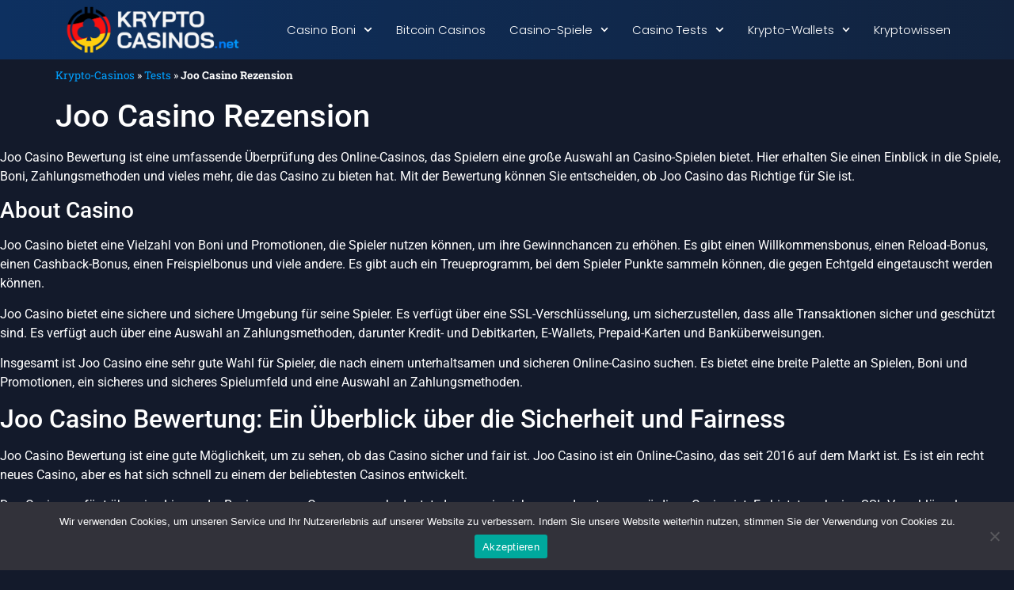

--- FILE ---
content_type: text/html; charset=UTF-8
request_url: https://www.kryptocasinos.net/tests/joo/
body_size: 22101
content:
<!doctype html><html lang="de"><head><meta charset="UTF-8"><meta name="viewport" content="width=device-width, initial-scale=1"><link rel="profile" href="https://gmpg.org/xfn/11"><meta name='robots' content='index, follow, max-image-preview:large, max-snippet:-1, max-video-preview:-1' /><style>img:is([sizes="auto" i], [sizes^="auto," i]) { contain-intrinsic-size: 3000px 1500px }</style><title>Joo Casino Rezension – Kryptocasinos.net</title><meta name="description" content="Joo Casino bietet eine Vielzahl von Boni und Promotionen, die Spieler nutzen können, um ihre Gewinnchancen zu erhöhen. Es gibt einen Willkommensbonus, einen Reload-Bonus, einen Cashback-Bonus, einen Freispielbonus und viele andere. Es gibt auch ein Treueprogramm, bei dem Spieler Punkte sammeln können, die gegen Echtgeld eingetauscht werden können. Joo Casino bietet eine sichere und sichere" /><link rel="canonical" href="https://www.kryptocasinos.net/tests/joo/" /><meta property="og:locale" content="de_DE" /><meta property="og:type" content="article" /><meta property="og:title" content="Joo Casino Rezension – Kryptocasinos.net" /><meta property="og:description" content="Joo Casino bietet eine Vielzahl von Boni und Promotionen, die Spieler nutzen können, um ihre Gewinnchancen zu erhöhen. Es gibt einen Willkommensbonus, einen Reload-Bonus, einen Cashback-Bonus, einen Freispielbonus und viele andere. Es gibt auch ein Treueprogramm, bei dem Spieler Punkte sammeln können, die gegen Echtgeld eingetauscht werden können. Joo Casino bietet eine sichere und sichere" /><meta property="og:url" content="https://www.kryptocasinos.net/tests/joo/" /><meta property="og:site_name" content="Krypto Casinos 2026" /><meta property="article:modified_time" content="2024-09-24T06:01:53+00:00" /><meta name="twitter:card" content="summary_large_image" /><meta name="twitter:label1" content="Geschätzte Lesezeit" /><meta name="twitter:data1" content="8 Minuten" /> <script type="application/ld+json" class="yoast-schema-graph">{"@context":"https://schema.org","@graph":[{"@type":"WebPage","@id":"https://www.kryptocasinos.net/tests/joo/","url":"https://www.kryptocasinos.net/tests/joo/","name":"Joo Casino Rezension – Kryptocasinos.net","isPartOf":{"@id":"https://www.kryptocasinos.net/#website"},"datePublished":"2024-07-29T13:22:23+00:00","dateModified":"2024-09-24T06:01:53+00:00","description":"Joo Casino bietet eine Vielzahl von Boni und Promotionen, die Spieler nutzen können, um ihre Gewinnchancen zu erhöhen. Es gibt einen Willkommensbonus, einen Reload-Bonus, einen Cashback-Bonus, einen Freispielbonus und viele andere. Es gibt auch ein Treueprogramm, bei dem Spieler Punkte sammeln können, die gegen Echtgeld eingetauscht werden können. Joo Casino bietet eine sichere und sichere","breadcrumb":{"@id":"https://www.kryptocasinos.net/tests/joo/#breadcrumb"},"inLanguage":"de","potentialAction":[{"@type":"ReadAction","target":["https://www.kryptocasinos.net/tests/joo/"]}]},{"@type":"BreadcrumbList","@id":"https://www.kryptocasinos.net/tests/joo/#breadcrumb","itemListElement":[{"@type":"ListItem","position":1,"name":"Krypto-Casinos","item":"https://www.kryptocasinos.net/"},{"@type":"ListItem","position":2,"name":"Tests","item":"https://www.kryptocasinos.net/tests/"},{"@type":"ListItem","position":3,"name":"Joo Casino Rezension"}]},{"@type":"WebSite","@id":"https://www.kryptocasinos.net/#website","url":"https://www.kryptocasinos.net/","name":"Krypto Casinos 2026","description":"Transparente Krypto-Casino-Vergleiche","potentialAction":[{"@type":"SearchAction","target":{"@type":"EntryPoint","urlTemplate":"https://www.kryptocasinos.net/?s={search_term_string}"},"query-input":{"@type":"PropertyValueSpecification","valueRequired":true,"valueName":"search_term_string"}}],"inLanguage":"de"}]}</script> <link rel='dns-prefetch' href='//www.googletagmanager.com' /><link rel="alternate" type="application/rss+xml" title="Krypto Casinos 2026 &raquo; Feed" href="https://www.kryptocasinos.net/feed/" /><link rel="alternate" type="application/rss+xml" title="Krypto Casinos 2026 &raquo; Kommentar-Feed" href="https://www.kryptocasinos.net/comments/feed/" /> <script defer src="[data-uri]"></script> <style id='wp-emoji-styles-inline-css'>img.wp-smiley, img.emoji {
		display: inline !important;
		border: none !important;
		box-shadow: none !important;
		height: 1em !important;
		width: 1em !important;
		margin: 0 0.07em !important;
		vertical-align: -0.1em !important;
		background: none !important;
		padding: 0 !important;
	}</style><link rel='stylesheet' id='wp-block-library-css' href='https://www.kryptocasinos.net/wp-includes/css/dist/block-library/style.min.css?ver=6.8.1' media='all' /><style id='ctc-term-title-style-inline-css'>.ctc-block-controls-dropdown .components-base-control__field{margin:0 !important}</style><style id='ctc-copy-button-style-inline-css'>.wp-block-ctc-copy-button{font-size:14px;line-height:normal;padding:8px 16px;border-width:1px;border-style:solid;border-color:inherit;border-radius:4px;cursor:pointer;display:inline-block}.ctc-copy-button-textarea{display:none !important}</style><style id='ctc-copy-icon-style-inline-css'>.wp-block-ctc-copy-icon .ctc-block-copy-icon{background:rgba(0,0,0,0);padding:0;margin:0;position:relative;cursor:pointer}.wp-block-ctc-copy-icon .ctc-block-copy-icon .check-icon{display:none}.wp-block-ctc-copy-icon .ctc-block-copy-icon svg{height:1em;width:1em}.wp-block-ctc-copy-icon .ctc-block-copy-icon::after{position:absolute;content:attr(aria-label);padding:.5em .75em;right:100%;color:#fff;background:#24292f;font-size:11px;border-radius:6px;line-height:1;right:100%;bottom:50%;margin-right:6px;-webkit-transform:translateY(50%);transform:translateY(50%)}.wp-block-ctc-copy-icon .ctc-block-copy-icon::before{content:"";top:50%;bottom:50%;left:-7px;margin-top:-6px;border:6px solid rgba(0,0,0,0);border-left-color:#24292f;position:absolute}.wp-block-ctc-copy-icon .ctc-block-copy-icon::after,.wp-block-ctc-copy-icon .ctc-block-copy-icon::before{opacity:0;visibility:hidden;-webkit-transition:opacity .2s ease-in-out,visibility .2s ease-in-out;transition:opacity .2s ease-in-out,visibility .2s ease-in-out}.wp-block-ctc-copy-icon .ctc-block-copy-icon.copied::after,.wp-block-ctc-copy-icon .ctc-block-copy-icon.copied::before{opacity:1;visibility:visible;-webkit-transition:opacity .2s ease-in-out,visibility .2s ease-in-out;transition:opacity .2s ease-in-out,visibility .2s ease-in-out}.wp-block-ctc-copy-icon .ctc-block-copy-icon.copied .check-icon{display:inline-block}.wp-block-ctc-copy-icon .ctc-block-copy-icon.copied .copy-icon{display:none !important}.ctc-copy-icon-textarea{display:none !important}</style><style id='ctc-social-share-style-inline-css'>.wp-block-ctc-social-share{display:-webkit-box;display:-ms-flexbox;display:flex;-webkit-box-align:center;-ms-flex-align:center;align-items:center;gap:8px}.wp-block-ctc-social-share svg{height:16px;width:16px}.wp-block-ctc-social-share a{display:-webkit-inline-box;display:-ms-inline-flexbox;display:inline-flex}.wp-block-ctc-social-share a:focus{outline:none}</style><style id='global-styles-inline-css'>:root{--wp--preset--aspect-ratio--square: 1;--wp--preset--aspect-ratio--4-3: 4/3;--wp--preset--aspect-ratio--3-4: 3/4;--wp--preset--aspect-ratio--3-2: 3/2;--wp--preset--aspect-ratio--2-3: 2/3;--wp--preset--aspect-ratio--16-9: 16/9;--wp--preset--aspect-ratio--9-16: 9/16;--wp--preset--color--black: #000000;--wp--preset--color--cyan-bluish-gray: #abb8c3;--wp--preset--color--white: #ffffff;--wp--preset--color--pale-pink: #f78da7;--wp--preset--color--vivid-red: #cf2e2e;--wp--preset--color--luminous-vivid-orange: #ff6900;--wp--preset--color--luminous-vivid-amber: #fcb900;--wp--preset--color--light-green-cyan: #7bdcb5;--wp--preset--color--vivid-green-cyan: #00d084;--wp--preset--color--pale-cyan-blue: #8ed1fc;--wp--preset--color--vivid-cyan-blue: #0693e3;--wp--preset--color--vivid-purple: #9b51e0;--wp--preset--gradient--vivid-cyan-blue-to-vivid-purple: linear-gradient(135deg,rgba(6,147,227,1) 0%,rgb(155,81,224) 100%);--wp--preset--gradient--light-green-cyan-to-vivid-green-cyan: linear-gradient(135deg,rgb(122,220,180) 0%,rgb(0,208,130) 100%);--wp--preset--gradient--luminous-vivid-amber-to-luminous-vivid-orange: linear-gradient(135deg,rgba(252,185,0,1) 0%,rgba(255,105,0,1) 100%);--wp--preset--gradient--luminous-vivid-orange-to-vivid-red: linear-gradient(135deg,rgba(255,105,0,1) 0%,rgb(207,46,46) 100%);--wp--preset--gradient--very-light-gray-to-cyan-bluish-gray: linear-gradient(135deg,rgb(238,238,238) 0%,rgb(169,184,195) 100%);--wp--preset--gradient--cool-to-warm-spectrum: linear-gradient(135deg,rgb(74,234,220) 0%,rgb(151,120,209) 20%,rgb(207,42,186) 40%,rgb(238,44,130) 60%,rgb(251,105,98) 80%,rgb(254,248,76) 100%);--wp--preset--gradient--blush-light-purple: linear-gradient(135deg,rgb(255,206,236) 0%,rgb(152,150,240) 100%);--wp--preset--gradient--blush-bordeaux: linear-gradient(135deg,rgb(254,205,165) 0%,rgb(254,45,45) 50%,rgb(107,0,62) 100%);--wp--preset--gradient--luminous-dusk: linear-gradient(135deg,rgb(255,203,112) 0%,rgb(199,81,192) 50%,rgb(65,88,208) 100%);--wp--preset--gradient--pale-ocean: linear-gradient(135deg,rgb(255,245,203) 0%,rgb(182,227,212) 50%,rgb(51,167,181) 100%);--wp--preset--gradient--electric-grass: linear-gradient(135deg,rgb(202,248,128) 0%,rgb(113,206,126) 100%);--wp--preset--gradient--midnight: linear-gradient(135deg,rgb(2,3,129) 0%,rgb(40,116,252) 100%);--wp--preset--font-size--small: 13px;--wp--preset--font-size--medium: 20px;--wp--preset--font-size--large: 36px;--wp--preset--font-size--x-large: 42px;--wp--preset--spacing--20: 0.44rem;--wp--preset--spacing--30: 0.67rem;--wp--preset--spacing--40: 1rem;--wp--preset--spacing--50: 1.5rem;--wp--preset--spacing--60: 2.25rem;--wp--preset--spacing--70: 3.38rem;--wp--preset--spacing--80: 5.06rem;--wp--preset--shadow--natural: 6px 6px 9px rgba(0, 0, 0, 0.2);--wp--preset--shadow--deep: 12px 12px 50px rgba(0, 0, 0, 0.4);--wp--preset--shadow--sharp: 6px 6px 0px rgba(0, 0, 0, 0.2);--wp--preset--shadow--outlined: 6px 6px 0px -3px rgba(255, 255, 255, 1), 6px 6px rgba(0, 0, 0, 1);--wp--preset--shadow--crisp: 6px 6px 0px rgba(0, 0, 0, 1);}:root { --wp--style--global--content-size: 800px;--wp--style--global--wide-size: 1200px; }:where(body) { margin: 0; }.wp-site-blocks > .alignleft { float: left; margin-right: 2em; }.wp-site-blocks > .alignright { float: right; margin-left: 2em; }.wp-site-blocks > .aligncenter { justify-content: center; margin-left: auto; margin-right: auto; }:where(.wp-site-blocks) > * { margin-block-start: 24px; margin-block-end: 0; }:where(.wp-site-blocks) > :first-child { margin-block-start: 0; }:where(.wp-site-blocks) > :last-child { margin-block-end: 0; }:root { --wp--style--block-gap: 24px; }:root :where(.is-layout-flow) > :first-child{margin-block-start: 0;}:root :where(.is-layout-flow) > :last-child{margin-block-end: 0;}:root :where(.is-layout-flow) > *{margin-block-start: 24px;margin-block-end: 0;}:root :where(.is-layout-constrained) > :first-child{margin-block-start: 0;}:root :where(.is-layout-constrained) > :last-child{margin-block-end: 0;}:root :where(.is-layout-constrained) > *{margin-block-start: 24px;margin-block-end: 0;}:root :where(.is-layout-flex){gap: 24px;}:root :where(.is-layout-grid){gap: 24px;}.is-layout-flow > .alignleft{float: left;margin-inline-start: 0;margin-inline-end: 2em;}.is-layout-flow > .alignright{float: right;margin-inline-start: 2em;margin-inline-end: 0;}.is-layout-flow > .aligncenter{margin-left: auto !important;margin-right: auto !important;}.is-layout-constrained > .alignleft{float: left;margin-inline-start: 0;margin-inline-end: 2em;}.is-layout-constrained > .alignright{float: right;margin-inline-start: 2em;margin-inline-end: 0;}.is-layout-constrained > .aligncenter{margin-left: auto !important;margin-right: auto !important;}.is-layout-constrained > :where(:not(.alignleft):not(.alignright):not(.alignfull)){max-width: var(--wp--style--global--content-size);margin-left: auto !important;margin-right: auto !important;}.is-layout-constrained > .alignwide{max-width: var(--wp--style--global--wide-size);}body .is-layout-flex{display: flex;}.is-layout-flex{flex-wrap: wrap;align-items: center;}.is-layout-flex > :is(*, div){margin: 0;}body .is-layout-grid{display: grid;}.is-layout-grid > :is(*, div){margin: 0;}body{padding-top: 0px;padding-right: 0px;padding-bottom: 0px;padding-left: 0px;}a:where(:not(.wp-element-button)){text-decoration: underline;}:root :where(.wp-element-button, .wp-block-button__link){background-color: #32373c;border-width: 0;color: #fff;font-family: inherit;font-size: inherit;line-height: inherit;padding: calc(0.667em + 2px) calc(1.333em + 2px);text-decoration: none;}.has-black-color{color: var(--wp--preset--color--black) !important;}.has-cyan-bluish-gray-color{color: var(--wp--preset--color--cyan-bluish-gray) !important;}.has-white-color{color: var(--wp--preset--color--white) !important;}.has-pale-pink-color{color: var(--wp--preset--color--pale-pink) !important;}.has-vivid-red-color{color: var(--wp--preset--color--vivid-red) !important;}.has-luminous-vivid-orange-color{color: var(--wp--preset--color--luminous-vivid-orange) !important;}.has-luminous-vivid-amber-color{color: var(--wp--preset--color--luminous-vivid-amber) !important;}.has-light-green-cyan-color{color: var(--wp--preset--color--light-green-cyan) !important;}.has-vivid-green-cyan-color{color: var(--wp--preset--color--vivid-green-cyan) !important;}.has-pale-cyan-blue-color{color: var(--wp--preset--color--pale-cyan-blue) !important;}.has-vivid-cyan-blue-color{color: var(--wp--preset--color--vivid-cyan-blue) !important;}.has-vivid-purple-color{color: var(--wp--preset--color--vivid-purple) !important;}.has-black-background-color{background-color: var(--wp--preset--color--black) !important;}.has-cyan-bluish-gray-background-color{background-color: var(--wp--preset--color--cyan-bluish-gray) !important;}.has-white-background-color{background-color: var(--wp--preset--color--white) !important;}.has-pale-pink-background-color{background-color: var(--wp--preset--color--pale-pink) !important;}.has-vivid-red-background-color{background-color: var(--wp--preset--color--vivid-red) !important;}.has-luminous-vivid-orange-background-color{background-color: var(--wp--preset--color--luminous-vivid-orange) !important;}.has-luminous-vivid-amber-background-color{background-color: var(--wp--preset--color--luminous-vivid-amber) !important;}.has-light-green-cyan-background-color{background-color: var(--wp--preset--color--light-green-cyan) !important;}.has-vivid-green-cyan-background-color{background-color: var(--wp--preset--color--vivid-green-cyan) !important;}.has-pale-cyan-blue-background-color{background-color: var(--wp--preset--color--pale-cyan-blue) !important;}.has-vivid-cyan-blue-background-color{background-color: var(--wp--preset--color--vivid-cyan-blue) !important;}.has-vivid-purple-background-color{background-color: var(--wp--preset--color--vivid-purple) !important;}.has-black-border-color{border-color: var(--wp--preset--color--black) !important;}.has-cyan-bluish-gray-border-color{border-color: var(--wp--preset--color--cyan-bluish-gray) !important;}.has-white-border-color{border-color: var(--wp--preset--color--white) !important;}.has-pale-pink-border-color{border-color: var(--wp--preset--color--pale-pink) !important;}.has-vivid-red-border-color{border-color: var(--wp--preset--color--vivid-red) !important;}.has-luminous-vivid-orange-border-color{border-color: var(--wp--preset--color--luminous-vivid-orange) !important;}.has-luminous-vivid-amber-border-color{border-color: var(--wp--preset--color--luminous-vivid-amber) !important;}.has-light-green-cyan-border-color{border-color: var(--wp--preset--color--light-green-cyan) !important;}.has-vivid-green-cyan-border-color{border-color: var(--wp--preset--color--vivid-green-cyan) !important;}.has-pale-cyan-blue-border-color{border-color: var(--wp--preset--color--pale-cyan-blue) !important;}.has-vivid-cyan-blue-border-color{border-color: var(--wp--preset--color--vivid-cyan-blue) !important;}.has-vivid-purple-border-color{border-color: var(--wp--preset--color--vivid-purple) !important;}.has-vivid-cyan-blue-to-vivid-purple-gradient-background{background: var(--wp--preset--gradient--vivid-cyan-blue-to-vivid-purple) !important;}.has-light-green-cyan-to-vivid-green-cyan-gradient-background{background: var(--wp--preset--gradient--light-green-cyan-to-vivid-green-cyan) !important;}.has-luminous-vivid-amber-to-luminous-vivid-orange-gradient-background{background: var(--wp--preset--gradient--luminous-vivid-amber-to-luminous-vivid-orange) !important;}.has-luminous-vivid-orange-to-vivid-red-gradient-background{background: var(--wp--preset--gradient--luminous-vivid-orange-to-vivid-red) !important;}.has-very-light-gray-to-cyan-bluish-gray-gradient-background{background: var(--wp--preset--gradient--very-light-gray-to-cyan-bluish-gray) !important;}.has-cool-to-warm-spectrum-gradient-background{background: var(--wp--preset--gradient--cool-to-warm-spectrum) !important;}.has-blush-light-purple-gradient-background{background: var(--wp--preset--gradient--blush-light-purple) !important;}.has-blush-bordeaux-gradient-background{background: var(--wp--preset--gradient--blush-bordeaux) !important;}.has-luminous-dusk-gradient-background{background: var(--wp--preset--gradient--luminous-dusk) !important;}.has-pale-ocean-gradient-background{background: var(--wp--preset--gradient--pale-ocean) !important;}.has-electric-grass-gradient-background{background: var(--wp--preset--gradient--electric-grass) !important;}.has-midnight-gradient-background{background: var(--wp--preset--gradient--midnight) !important;}.has-small-font-size{font-size: var(--wp--preset--font-size--small) !important;}.has-medium-font-size{font-size: var(--wp--preset--font-size--medium) !important;}.has-large-font-size{font-size: var(--wp--preset--font-size--large) !important;}.has-x-large-font-size{font-size: var(--wp--preset--font-size--x-large) !important;}
:root :where(.wp-block-pullquote){font-size: 1.5em;line-height: 1.6;}</style><link rel='stylesheet' id='cookie-notice-front-css' href='https://www.kryptocasinos.net/wp-content/plugins/cookie-notice/css/front.min.css?ver=2.5.6' media='all' /><link rel='stylesheet' id='copy-the-code-css' href='https://www.kryptocasinos.net/wp-content/cache/autoptimize/css/autoptimize_single_33a41294cf578c7c4892c2f12b857865.css?ver=4.0.5' media='all' /><link rel='stylesheet' id='ctc-copy-inline-css' href='https://www.kryptocasinos.net/wp-content/cache/autoptimize/css/autoptimize_single_383b597180e82cc742bebe0a4712428e.css?ver=4.0.5' media='all' /><link rel='stylesheet' id='hello-elementor-css' href='https://www.kryptocasinos.net/wp-content/cache/autoptimize/css/autoptimize_single_af4b9638d69957103dc5ea259563873e.css?ver=3.4.4' media='all' /><link rel='stylesheet' id='hello-elementor-theme-style-css' href='https://www.kryptocasinos.net/wp-content/cache/autoptimize/css/autoptimize_single_a480d2bf8c523da1c15b272e519f33f2.css?ver=3.4.4' media='all' /><link rel='stylesheet' id='hello-elementor-header-footer-css' href='https://www.kryptocasinos.net/wp-content/cache/autoptimize/css/autoptimize_single_86dbb47955bb9db9c74abc72efb0c6f6.css?ver=3.4.4' media='all' /><link rel='stylesheet' id='elementor-frontend-css' href='https://www.kryptocasinos.net/wp-content/plugins/elementor/assets/css/frontend.min.css?ver=3.31.2' media='all' /><link rel='stylesheet' id='elementor-post-394-css' href='https://www.kryptocasinos.net/wp-content/cache/autoptimize/css/autoptimize_single_8b43412bbc0fe4684ca74c9c53bc67ab.css?ver=1755602972' media='all' /><link rel='stylesheet' id='widget-image-css' href='https://www.kryptocasinos.net/wp-content/plugins/elementor/assets/css/widget-image.min.css?ver=3.31.2' media='all' /><link rel='stylesheet' id='widget-nav-menu-css' href='https://www.kryptocasinos.net/wp-content/plugins/elementor-pro/assets/css/widget-nav-menu.min.css?ver=3.29.2' media='all' /><link rel='stylesheet' id='e-sticky-css' href='https://www.kryptocasinos.net/wp-content/plugins/elementor-pro/assets/css/modules/sticky.min.css?ver=3.29.2' media='all' /><link rel='stylesheet' id='widget-breadcrumbs-css' href='https://www.kryptocasinos.net/wp-content/plugins/elementor-pro/assets/css/widget-breadcrumbs.min.css?ver=3.29.2' media='all' /><link rel='stylesheet' id='widget-heading-css' href='https://www.kryptocasinos.net/wp-content/plugins/elementor/assets/css/widget-heading.min.css?ver=3.31.2' media='all' /><link rel='stylesheet' id='widget-icon-list-css' href='https://www.kryptocasinos.net/wp-content/plugins/elementor/assets/css/widget-icon-list.min.css?ver=3.31.2' media='all' /><link rel='stylesheet' id='elementor-post-402-css' href='https://www.kryptocasinos.net/wp-content/cache/autoptimize/css/autoptimize_single_0fd38649782f765213e05ce1c73d3aef.css?ver=1755602973' media='all' /><link rel='stylesheet' id='elementor-post-601-css' href='https://www.kryptocasinos.net/wp-content/cache/autoptimize/css/autoptimize_single_05d77324edb5968a39651bf9fec66cc1.css?ver=1756720418' media='all' /><link rel='stylesheet' id='ctc-blocks-core-css' href='https://www.kryptocasinos.net/wp-content/cache/autoptimize/css/autoptimize_single_d074c6a0a002668ee0c3a2efb70e06bf.css?ver=4.0.5' media='all' /><link rel='stylesheet' id='ctc-el-email-sample-css' href='https://www.kryptocasinos.net/wp-content/cache/autoptimize/css/autoptimize_single_adc13de7efb4c90a73470ae6f31fad14.css?ver=4.0.5' media='all' /><link rel='stylesheet' id='ctc-blocks-css' href='https://www.kryptocasinos.net/wp-content/cache/autoptimize/css/autoptimize_single_d074c6a0a002668ee0c3a2efb70e06bf.css?ver=4.0.5' media='all' /><link rel='stylesheet' id='ctc-el-email-address-css' href='https://www.kryptocasinos.net/wp-content/cache/autoptimize/css/autoptimize_single_2f5380ad95c961a237f478731b09f4a0.css?ver=4.0.5' media='all' /><link rel='stylesheet' id='ctc-el-phone-number-css' href='https://www.kryptocasinos.net/wp-content/cache/autoptimize/css/autoptimize_single_811a009a19c611358f1029e993ddafd5.css?ver=4.0.5' media='all' /><link rel='stylesheet' id='ctc-el-copy-icon-css' href='https://www.kryptocasinos.net/wp-content/cache/autoptimize/css/autoptimize_single_23fc55cbca2cd1d519215c2c22e6b3c0.css?ver=4.0.5' media='all' /><link rel='stylesheet' id='ctc-el-blockquote-css' href='https://www.kryptocasinos.net/wp-content/cache/autoptimize/css/autoptimize_single_6d9a7fdfe61802abb180ebff86c7291d.css?ver=4.0.5' media='all' /><link rel='stylesheet' id='ctc-el-code-snippet-css' href='https://www.kryptocasinos.net/wp-content/cache/autoptimize/css/autoptimize_single_a0d6208f6c2156810313390f4297c78c.css?ver=4.0.5' media='all' /><link rel='stylesheet' id='ctc-el-message-css' href='https://www.kryptocasinos.net/wp-content/cache/autoptimize/css/autoptimize_single_6bfd687bf90363458b1b0a89a4420b35.css?ver=4.0.5' media='all' /><link rel='stylesheet' id='ctc-el-wish-css' href='https://www.kryptocasinos.net/wp-content/cache/autoptimize/css/autoptimize_single_8ed62d8798e17f63ee43620650f5d739.css?ver=4.0.5' media='all' /><link rel='stylesheet' id='ctc-el-shayari-css' href='https://www.kryptocasinos.net/wp-content/cache/autoptimize/css/autoptimize_single_d54f310d5e6f9c74bebe17e85db93009.css?ver=4.0.5' media='all' /><link rel='stylesheet' id='ctc-el-sms-css' href='https://www.kryptocasinos.net/wp-content/cache/autoptimize/css/autoptimize_single_cba59da45e1cc7b581ab7dfb4c7814c3.css?ver=4.0.5' media='all' /><link rel='stylesheet' id='ctc-el-deal-css' href='https://www.kryptocasinos.net/wp-content/cache/autoptimize/css/autoptimize_single_2f11c02dba0742b954ac4bf3d44ed4ab.css?ver=4.0.5' media='all' /><link rel='stylesheet' id='ctc-el-coupon-css' href='https://www.kryptocasinos.net/wp-content/cache/autoptimize/css/autoptimize_single_a9ada15fd8bb46d1edd11affe4488468.css?ver=4.0.5' media='all' /><link rel='stylesheet' id='ctc-el-ai-prompt-generator-css' href='https://www.kryptocasinos.net/wp-content/cache/autoptimize/css/autoptimize_single_20e043c13abee5f33b1fc651645fec34.css?ver=4.0.5' media='all' /><link rel='stylesheet' id='ctc-el-table-css' href='https://www.kryptocasinos.net/wp-content/cache/autoptimize/css/autoptimize_single_d2c33ff8bee8399b5171288867173a35.css?ver=4.0.5' media='all' /><link rel='stylesheet' id='ctc-el-contact-information-css' href='https://www.kryptocasinos.net/wp-content/cache/autoptimize/css/autoptimize_single_3fbd30f1d2939b3d3374a426a31a71b0.css?ver=4.0.5' media='all' /><style id='akismet-widget-style-inline-css'>.a-stats {
				--akismet-color-mid-green: #357b49;
				--akismet-color-white: #fff;
				--akismet-color-light-grey: #f6f7f7;

				max-width: 350px;
				width: auto;
			}

			.a-stats * {
				all: unset;
				box-sizing: border-box;
			}

			.a-stats strong {
				font-weight: 600;
			}

			.a-stats a.a-stats__link,
			.a-stats a.a-stats__link:visited,
			.a-stats a.a-stats__link:active {
				background: var(--akismet-color-mid-green);
				border: none;
				box-shadow: none;
				border-radius: 8px;
				color: var(--akismet-color-white);
				cursor: pointer;
				display: block;
				font-family: -apple-system, BlinkMacSystemFont, 'Segoe UI', 'Roboto', 'Oxygen-Sans', 'Ubuntu', 'Cantarell', 'Helvetica Neue', sans-serif;
				font-weight: 500;
				padding: 12px;
				text-align: center;
				text-decoration: none;
				transition: all 0.2s ease;
			}

			/* Extra specificity to deal with TwentyTwentyOne focus style */
			.widget .a-stats a.a-stats__link:focus {
				background: var(--akismet-color-mid-green);
				color: var(--akismet-color-white);
				text-decoration: none;
			}

			.a-stats a.a-stats__link:hover {
				filter: brightness(110%);
				box-shadow: 0 4px 12px rgba(0, 0, 0, 0.06), 0 0 2px rgba(0, 0, 0, 0.16);
			}

			.a-stats .count {
				color: var(--akismet-color-white);
				display: block;
				font-size: 1.5em;
				line-height: 1.4;
				padding: 0 13px;
				white-space: nowrap;
			}</style><link rel='stylesheet' id='tablepress-default-css' href='https://www.kryptocasinos.net/wp-content/cache/autoptimize/css/autoptimize_single_cbfd28748fe28384c2c562576760e742.css?ver=3.1.3' media='all' /><link rel='stylesheet' id='elementor-gf-local-roboto-css' href='https://www.kryptocasinos.net/wp-content/cache/autoptimize/css/autoptimize_single_8a2b3c676318fd8e1869ff921c862b36.css?ver=1743078089' media='all' /><link rel='stylesheet' id='elementor-gf-local-robotoslab-css' href='https://www.kryptocasinos.net/wp-content/cache/autoptimize/css/autoptimize_single_88fea441c256accff3d6c79b00508319.css?ver=1743078091' media='all' /><link rel='stylesheet' id='elementor-gf-local-poppins-css' href='https://www.kryptocasinos.net/wp-content/cache/autoptimize/css/autoptimize_single_22bbece8b3f29146de3cd73af8137cab.css?ver=1743078092' media='all' /><link rel='stylesheet' id='elementor-gf-local-nanumgothic-css' href='https://www.kryptocasinos.net/wp-content/cache/autoptimize/css/autoptimize_single_b15dd8a7427524216cfc9aed1a265da6.css?ver=1743078101' media='all' /> <script src="https://www.kryptocasinos.net/wp-includes/js/jquery/jquery.min.js?ver=3.7.1" id="jquery-core-js"></script> <script defer src="https://www.kryptocasinos.net/wp-includes/js/jquery/jquery-migrate.min.js?ver=3.4.1" id="jquery-migrate-js"></script> <script defer src="https://www.kryptocasinos.net/wp-content/cache/autoptimize/js/autoptimize_single_2989c5753c3a8351709c1a22d6ee9eca.js?ver=1.0.0" id="ctc-copy-button-script-2-js"></script> <script defer src="https://www.kryptocasinos.net/wp-content/cache/autoptimize/js/autoptimize_single_2d2e412a3add04da084568c486f92347.js?ver=1.0.0" id="ctc-copy-icon-script-2-js"></script>    <script defer src="https://www.googletagmanager.com/gtag/js?id=GT-TBV9ZS3J" id="google_gtagjs-js"></script> <script defer id="google_gtagjs-js-after" src="[data-uri]"></script> <link rel="https://api.w.org/" href="https://www.kryptocasinos.net/wp-json/" /><link rel="alternate" title="JSON" type="application/json" href="https://www.kryptocasinos.net/wp-json/wp/v2/pages/553" /><link rel="EditURI" type="application/rsd+xml" title="RSD" href="https://www.kryptocasinos.net/xmlrpc.php?rsd" /><meta name="generator" content="WordPress 6.8.1" /><link rel='shortlink' href='https://www.kryptocasinos.net/?p=553' /><link rel="alternate" title="oEmbed (JSON)" type="application/json+oembed" href="https://www.kryptocasinos.net/wp-json/oembed/1.0/embed?url=https%3A%2F%2Fwww.kryptocasinos.net%2Ftests%2Fjoo%2F" /><link rel="alternate" title="oEmbed (XML)" type="text/xml+oembed" href="https://www.kryptocasinos.net/wp-json/oembed/1.0/embed?url=https%3A%2F%2Fwww.kryptocasinos.net%2Ftests%2Fjoo%2F&#038;format=xml" /><meta name="generator" content="Site Kit by Google 1.155.0" /> <script defer src="[data-uri]"></script> <style>.no-js img.lazyload {
				display: none;
			}

			figure.wp-block-image img.lazyloading {
				min-width: 150px;
			}

			.lazyload,
			.lazyloading {
				--smush-placeholder-width: 100px;
				--smush-placeholder-aspect-ratio: 1/1;
				width: var(--smush-placeholder-width) !important;
				aspect-ratio: var(--smush-placeholder-aspect-ratio) !important;
			}

						.lazyload, .lazyloading {
				opacity: 0;
			}

			.lazyloaded {
				opacity: 1;
				transition: opacity 400ms;
				transition-delay: 0ms;
			}</style><meta name="generator" content="Elementor 3.31.2; features: e_font_icon_svg, additional_custom_breakpoints; settings: css_print_method-external, google_font-enabled, font_display-swap"><style>.e-con.e-parent:nth-of-type(n+4):not(.e-lazyloaded):not(.e-no-lazyload),
				.e-con.e-parent:nth-of-type(n+4):not(.e-lazyloaded):not(.e-no-lazyload) * {
					background-image: none !important;
				}
				@media screen and (max-height: 1024px) {
					.e-con.e-parent:nth-of-type(n+3):not(.e-lazyloaded):not(.e-no-lazyload),
					.e-con.e-parent:nth-of-type(n+3):not(.e-lazyloaded):not(.e-no-lazyload) * {
						background-image: none !important;
					}
				}
				@media screen and (max-height: 640px) {
					.e-con.e-parent:nth-of-type(n+2):not(.e-lazyloaded):not(.e-no-lazyload),
					.e-con.e-parent:nth-of-type(n+2):not(.e-lazyloaded):not(.e-no-lazyload) * {
						background-image: none !important;
					}
				}</style> <script defer src="[data-uri]"></script> <link rel="icon" href="https://www.kryptocasinos.net/wp-content/uploads/2024/08/cropped-favicon-32x32.png" sizes="32x32" /><link rel="icon" href="https://www.kryptocasinos.net/wp-content/uploads/2024/08/cropped-favicon-192x192.png" sizes="192x192" /><link rel="apple-touch-icon" href="https://www.kryptocasinos.net/wp-content/uploads/2024/08/cropped-favicon-180x180.png" /><meta name="msapplication-TileImage" content="https://www.kryptocasinos.net/wp-content/uploads/2024/08/cropped-favicon-270x270.png" /><style id="wp-custom-css">body{background:#131A2B}
a.elementor-accordion-title,div,p,ul,ol{color:#ffffff !important;}
p a, ul a, ol a{color:#00A0FF;}
ul.sub-menu {background:#1D273F;}

ul#menu-2-2eab7793  li{background:#1D273F}
span.sub-arrow{color:#ffffff !important}


@media (max-width: 768px) {
  h1.elementor-heading-title {
    font-size: 6vw !important;
  }
}
@media (min-width: 768px) {
  .mobile-only {
    display: none; /* Hide the element on desktop and larger screens */
  }
}
@media (max-width: 767px) {
  .desktop-only {
    display: none; 
	}}
.elementor-tab-title{text-align:center}

h1 b {
    font-family: 'poppins';
    background: rgb(0 112 255);
    
    background-clip: text;
    -webkit-background-clip: text;
    color: transparent;
    -webkit-text-fill-color: transparent;
    font-weight: 800;
}
.elementor-toggle .elementor-tab-title{border:none !important}
h1 b, h2 b, h3 b,h4 b {font-family: 'poppins';
    background: rgb(0 112 255);
    /* background: linear-gradient(5deg, rgba(0, 112, 255, 1) 0%, rgba(0, 160, 255, 1) 100%); */
    background-clip: text;
    -webkit-background-clip: text;
    color: transparent;
    -webkit-text-fill-color: transparent;
    font-weight: 800;
}
span.sub-arrow {fill:#ffffff;}
.elementor-widget-breadcrumbs{z-index:10}
a:active, a:hover{color:#0056b3}
.maintablerow{margin-bottom:1rem}
ul.nobullets{list-style-type:none}
p.elementor-heading-title a{color:color:#00A0FF !important}

table.payments {
    
    margin: 0 auto;
    border-collapse: collapse;
    color: #ffffff !important;
    background-color: #1e1e1e;
}

table.payments thead th {
    background-color: #333333;
    color: #ffffff !important;
    padding: 10px;
    border-bottom: 2px solid #555555;
    text-align: left;
}

table.payments tbody tr.odd td {
    background-color: #2a2a2a;
    color: #ffffff !important;
    padding: 10px;
    border-bottom: 1px solid #444444;
}

table.payments tbody tr.even td {
    background-color: #1e1e1e;
    color: #ffffff !important;
    padding: 10px;
    border-bottom: 1px solid #444444;
}

table.payments tbody tr:hover td {
    background-color: #3a3a3a !important; /* Force hover background color */
    color: #ffffff !important;
}

table.payments caption {
    color: #888888 !important;
    margin-top: 10px;
    text-align: left;
}

table.payments caption a {
    color: #f1c40f !important;
    text-decoration: none;
}

table.payments caption a:hover {
    text-decoration: underline;
}



table.general-info th, 
table.general-info td {
    padding: 0.5rem; /* Reduced padding */
    text-align: left;
    border-bottom: 1px solid #444444;
    color: #ffffff !important;
    width: 50%; /* Ensure that cells take up equal width */
    box-sizing: border-box; /* Include padding and border in the width */
}

table.general-info th {
    background-color: #444444;
    font-weight: bold;
    color: #f1c40f !important;
}table.resetwidth th, 
table.resetwidth td {width:initial !important;}
/* table.resetwidth th{text-align:center;} */

table.general-info tr.odd td {
    background-color: #333333;
    color: #ffffff !important;
}

table.general-info tr.even td {
    background-color: #2e2e2e;
    color: #ffffff !important;
}

table.general-info tr:hover td {
    background-color: #555555 !important;
    color: #ffffff !important;
}

table.general-info caption {
    caption-side: top;
    text-align: left;
    font-size: 1rem; /* Caption font size */
    color: #f1c40f !important;
    margin-bottom: 1rem;
}

table.general-selection {
    width: 70%; /* Full width */
    border-collapse: collapse;
    margin: 1rem auto; /* Center and reduce vertical spacing */
    font-size: 0.875rem; /* Smaller, compact font size */
    background-color: #2e2e2e;
    color: #ffffff !important;
    border: 1px solid #444444;
}

table.general-selection th, 
table.general-selection td {
    padding: 0.25rem 0.5rem; /* Reduced padding for compactness */
    text-align: left;
    border-bottom: 1px solid #444444;
    color: #ffffff !important;
    vertical-align: middle; /* Align checkmarks with text */
}

table.general-selection th {
    background-color: #444444;
    font-weight: bold;
    color: #f1c40f !important;
    text-transform: uppercase; /* Uppercase headers for clarity */
    padding: 0.5rem 0.5rem; /* More compact padding for header */
}

table.general-selection tr.odd td {
    background-color: #333333;
}

table.general-selection tr.even td {
    background-color: #2e2e2e;
}

table.general-selection tr:hover td {
    background-color: #555555 !important;
}

table.general-selection td.icon {
    text-align: center; /* Center align icons/checkmarks */
}

table.general-selection caption {
    caption-side: top;
    text-align: left;
    font-size: 0.875rem; /* Slightly smaller caption font size */
    color: #f1c40f !important;
    margin-bottom: 0.5rem; /* Reduced space below caption */
}
@media screen and (max-width: 768px) {
    table.scroll, table.inline_table {
        display: block;
        overflow-x: auto;
        white-space: nowrap; /* Prevent text from wrapping */
    }

    table.scroll th, 
    table.scroll td, table.inline_table.td, table.inline_table th {
        white-space: nowrap; /* Keep content on one line */
    }
}

.elementor-post__text{padding:0.5rem}
.exclusif{color:#F1C40F !important;}
table.bycat a{color:#00A8E8;}
table.width100{width:100% !important}
span.yellow{color:#f1c40f;font-weight:bold;font-size:1.25rem}
.coupon{background:#000000;border: 2px dashed #f1c40f;padding:0px;padding-top:10px }
.size125{font-size:1.25rem}
.ribbon-container {
    position: relative;
    width: 200px; /* Adjust width as needed */
    height: 100px; /* Adjust height as needed */
    background: #222; /* Background for the card or container */
    color: #fff;
    border-radius: 8px; /* Optional for rounded corners */
    text-align: center;
}

.ribbon {
    position: absolute;
    top: -20px;
    left: -90px; /* Adjust for alignment */
    background-color: #f39c12; /* Ribbon color */
    color: white;
    font-size: 12px;
    font-weight: bold;
    padding: 5px 10px;
    transform: rotate(-45deg);
    -webkit-transform: rotate(-45deg);
    box-shadow: 0 2px 5px rgba(0, 0, 0, 0.2);
    width: 80px; /* Width of the ribbon */
    text-align: center;
}
table td a{color:#00A0FF !important}

table.general-info {
    width: 80%; /* Set the table to full width */
    border-collapse: collapse;
    margin: 2rem auto; /* Ensure centering and vertical margin */
    font-size: 0.875rem; /* Compact font size */
    background-color: #2e2e2e !important;
    color: #ffffff !important;
    border: 1px solid #444444;
}
table.general-info td, table.payments td, table.general-selection td{background-color:#2e2e2e !important}

table.payments th{background-color:#444444 !important}
table.payments td{color:#ffffff !important;border-bottom:1px solid #444444 !important}
strong{font-weight:700 !important}
.margintop1{margin-top:1rem}
.align-bottom {
    display: flex;
    flex-direction: column;
    justify-content: space-between;
    height: 100%;
	min-height:350px
}

.align-bottom .elementor-widget-button {
    margin-top: auto;
}
.z1{z-index:1 !important;}

table.inline_table td {
   	
    border-collapse: collapse;
    margin: 2rem auto;
    font-size: 0.875rem;
    background-color: #2e2e2e !important;
    color: #ffffff !important;
	border: none;
border-bottom:1px solid #626262;text-align:center;
border-right: 1px solid #626262}

table.inline_table th{    background-color: #444444 !important;
    font-weight: bold;
    color: #f1c40f !important;
text-align:center;}

.gradient-border-mask a{color:#00A0FF !important;}
span.elementor-button-text{color: #ffffff !important}
.yellowthatshit a {color:#f1c40f !important;text-decoration:underline}
.yellooww{color:yellow !important}



#content div div div.elementor-element.elementor-element-6e7264e.e-flex.e-con-boxed.e-con.e-parent.e-lazyloaded div div.elementor-element.elementor-element-0fcff7c.e-con-full.e-flex.e-con.e-child  div  div.elementor-element.elementor-element-63d5637.yellooww.elementor-widget.elementor-widget-text-editor  div  p {color:#40EA71 !important;font-weight:900;}
.radius50 img{border-radius:50%}</style></head><body class="wp-singular page-template-default page page-id-553 page-child parent-pageid-210 wp-embed-responsive wp-theme-hello-elementor cookies-not-set hello-elementor-default elementor-default elementor-kit-394 elementor-page elementor-page-553"> <noscript> <iframe data-src="https://www.googletagmanager.com/ns.html?id=GTM-T7T288VQ" height="0" width="0" style="display:none;visibility:hidden" src="[data-uri]" class="lazyload" data-load-mode="1"></iframe> </noscript> <a class="skip-link screen-reader-text" href="#content">Zum Inhalt wechseln</a><div data-elementor-type="header" data-elementor-id="402" class="elementor elementor-402 elementor-location-header" data-elementor-post-type="elementor_library"><header class="elementor-element elementor-element-11a30e10 e-flex e-con-boxed e-con e-parent" data-id="11a30e10" data-element_type="container" data-settings="{&quot;background_background&quot;:&quot;gradient&quot;,&quot;sticky&quot;:&quot;top&quot;,&quot;sticky_on&quot;:[&quot;desktop&quot;,&quot;tablet&quot;,&quot;mobile&quot;],&quot;sticky_offset&quot;:0,&quot;sticky_effects_offset&quot;:0,&quot;sticky_anchor_link_offset&quot;:0}"><div class="e-con-inner"><div class="elementor-element elementor-element-20020c67 elementor-widget__width-initial elementor-widget elementor-widget-image" data-id="20020c67" data-element_type="widget" data-widget_type="image.default"><div class="elementor-widget-container"> <a href="/"> <img fetchpriority="high" width="800" height="213" src="https://www.kryptocasinos.net/wp-content/uploads/2024/07/logo.png" class="attachment-large size-large wp-image-634" alt="Krypto Casinos" srcset="https://www.kryptocasinos.net/wp-content/uploads/2024/07/logo.png 1024w, https://www.kryptocasinos.net/wp-content/uploads/2024/07/logo-300x80.png 300w, https://www.kryptocasinos.net/wp-content/uploads/2024/07/logo-768x205.png 768w" sizes="(max-width: 800px) 100vw, 800px" /> </a></div></div><div class="elementor-element elementor-element-2eab7793 elementor-nav-menu--stretch elementor-nav-menu__align-center elementor-widget__width-auto elementor-nav-menu--dropdown-tablet elementor-nav-menu__text-align-aside elementor-nav-menu--toggle elementor-nav-menu--burger elementor-widget elementor-widget-nav-menu" data-id="2eab7793" data-element_type="widget" data-settings="{&quot;full_width&quot;:&quot;stretch&quot;,&quot;submenu_icon&quot;:{&quot;value&quot;:&quot;&lt;svg class=\&quot;fa-svg-chevron-down e-font-icon-svg e-fas-chevron-down\&quot; viewBox=\&quot;0 0 448 512\&quot; xmlns=\&quot;http:\/\/www.w3.org\/2000\/svg\&quot;&gt;&lt;path d=\&quot;M207.029 381.476L12.686 187.132c-9.373-9.373-9.373-24.569 0-33.941l22.667-22.667c9.357-9.357 24.522-9.375 33.901-.04L224 284.505l154.745-154.021c9.379-9.335 24.544-9.317 33.901.04l22.667 22.667c9.373 9.373 9.373 24.569 0 33.941L240.971 381.476c-9.373 9.372-24.569 9.372-33.942 0z\&quot;&gt;&lt;\/path&gt;&lt;\/svg&gt;&quot;,&quot;library&quot;:&quot;fa-solid&quot;},&quot;layout&quot;:&quot;horizontal&quot;,&quot;toggle&quot;:&quot;burger&quot;}" data-widget_type="nav-menu.default"><div class="elementor-widget-container"><nav aria-label="Menü" class="elementor-nav-menu--main elementor-nav-menu__container elementor-nav-menu--layout-horizontal e--pointer-underline e--animation-slide"><ul id="menu-1-2eab7793" class="elementor-nav-menu"><li class="menu-item menu-item-type-post_type menu-item-object-page menu-item-has-children menu-item-2735"><a href="https://www.kryptocasinos.net/krypto-casino-boni/" class="elementor-item">Casino Boni</a><ul class="sub-menu elementor-nav-menu--dropdown"><li class="menu-item menu-item-type-post_type menu-item-object-page menu-item-has-children menu-item-397"><a href="https://www.kryptocasinos.net/krypto-casino-boni-ohne-einzahlung/" class="elementor-sub-item">Boni ohne Einzahlung</a><ul class="sub-menu elementor-nav-menu--dropdown"><li class="menu-item menu-item-type-post_type menu-item-object-page menu-item-1203"><a href="https://www.kryptocasinos.net/freispiele-ohne-einzahlung/" class="elementor-sub-item">Freispiele</a></li></ul></li><li class="menu-item menu-item-type-post_type menu-item-object-page menu-item-7636"><a href="https://www.kryptocasinos.net/krypto-casino-boni/krypto-casinos-bonus-ohne-umsatzbedingungen/" class="elementor-sub-item">Bonus ohne Umsatzbedingungen </a></li></ul></li><li class="menu-item menu-item-type-post_type menu-item-object-page menu-item-3897"><a href="https://www.kryptocasinos.net/bitcoin-casinos/" class="elementor-item">Bitcoin Casinos</a></li><li class="menu-item menu-item-type-post_type menu-item-object-page menu-item-has-children menu-item-2957"><a href="https://www.kryptocasinos.net/krypto-casino-spiele/" class="elementor-item">Casino-Spiele</a><ul class="sub-menu elementor-nav-menu--dropdown"><li class="menu-item menu-item-type-post_type menu-item-object-page menu-item-1698"><a href="https://www.kryptocasinos.net/krypto-slots/" class="elementor-sub-item">Krypto-Slots</a></li><li class="menu-item menu-item-type-post_type menu-item-object-page menu-item-3009"><a href="https://www.kryptocasinos.net/plinko/" class="elementor-sub-item">Plinko</a></li><li class="menu-item menu-item-type-post_type menu-item-object-page menu-item-3503"><a href="https://www.kryptocasinos.net/crash-spiele/" class="elementor-sub-item">Crash-Spiele</a></li><li class="menu-item menu-item-type-post_type menu-item-object-page menu-item-6839"><a href="https://www.kryptocasinos.net/krypto-poker/" class="elementor-sub-item">Krypto Poker</a></li><li class="menu-item menu-item-type-post_type menu-item-object-page menu-item-7124"><a href="https://www.kryptocasinos.net/krypto-sportwetten/" class="elementor-sub-item">Krypto Sportwetten</a></li></ul></li><li class="menu-item menu-item-type-post_type menu-item-object-page current-page-ancestor menu-item-has-children menu-item-396"><a href="https://www.kryptocasinos.net/tests/" class="elementor-item">Casino Tests</a><ul class="sub-menu elementor-nav-menu--dropdown"><li class="menu-item menu-item-type-post_type menu-item-object-page menu-item-2660"><a href="https://www.kryptocasinos.net/tests/flush-casino/" class="elementor-sub-item">Flush Casino</a></li><li class="menu-item menu-item-type-post_type menu-item-object-page menu-item-2149"><a href="https://www.kryptocasinos.net/tests/cryptoleo-casino/" class="elementor-sub-item">CryptoLeo Casino</a></li><li class="menu-item menu-item-type-post_type menu-item-object-page menu-item-1955"><a href="https://www.kryptocasinos.net/tests/kripty-casino/" class="elementor-sub-item">Kripty Casino</a></li><li class="menu-item menu-item-type-post_type menu-item-object-page menu-item-2114"><a href="https://www.kryptocasinos.net/tests/wsm-casino/" class="elementor-sub-item">WSM Casino</a></li><li class="menu-item menu-item-type-post_type menu-item-object-page menu-item-581"><a href="https://www.kryptocasinos.net/tests/jackbit-casino/" class="elementor-sub-item">Jackbit Casino</a></li><li class="menu-item menu-item-type-post_type menu-item-object-page menu-item-2062"><a href="https://www.kryptocasinos.net/tests/mega-dice-casino/" class="elementor-sub-item">Mega Dice Casino</a></li><li class="menu-item menu-item-type-post_type menu-item-object-page menu-item-2037"><a href="https://www.kryptocasinos.net/tests/metawin-casino/" class="elementor-sub-item">MetaWin Casino</a></li><li class="menu-item menu-item-type-post_type menu-item-object-page menu-item-5429"><a href="https://www.kryptocasinos.net/tests/cloudbet/" class="elementor-sub-item">Cloudbet</a></li><li class="menu-item menu-item-type-post_type menu-item-object-page menu-item-4356"><a href="https://www.kryptocasinos.net/tests/bc-game/" class="elementor-sub-item">BC.Game</a></li><li class="menu-item menu-item-type-post_type menu-item-object-page menu-item-4357"><a href="https://www.kryptocasinos.net/tests/7bit/" class="elementor-sub-item">7Bit Casino</a></li><li class="menu-item menu-item-type-post_type menu-item-object-page menu-item-5430"><a href="https://www.kryptocasinos.net/tests/bitkingz-casino/" class="elementor-sub-item">Bitkingz</a></li><li class="menu-item menu-item-type-post_type menu-item-object-page menu-item-1997"><a href="https://www.kryptocasinos.net/tests/lucky-block-casino/" class="elementor-sub-item">Lucky Block Casino</a></li></ul></li><li class="menu-item menu-item-type-post_type menu-item-object-page menu-item-has-children menu-item-5809"><a href="https://www.kryptocasinos.net/krypto-wallets/" class="elementor-item">Krypto-Wallets</a><ul class="sub-menu elementor-nav-menu--dropdown"><li class="menu-item menu-item-type-post_type menu-item-object-page menu-item-6095"><a href="https://www.kryptocasinos.net/krypto-wallets/metamask/" class="elementor-sub-item">MetaMask</a></li><li class="menu-item menu-item-type-post_type menu-item-object-page menu-item-6297"><a href="https://www.kryptocasinos.net/krypto-wallets/trust-wallet/" class="elementor-sub-item">Trust Wallet</a></li></ul></li><li class="menu-item menu-item-type-taxonomy menu-item-object-category menu-item-2539"><a href="https://www.kryptocasinos.net/kryptowissen/" class="elementor-item">Kryptowissen</a></li></ul></nav><div class="elementor-menu-toggle" role="button" tabindex="0" aria-label="Menu Toggle" aria-expanded="false"> <svg aria-hidden="true" role="presentation" class="elementor-menu-toggle__icon--open e-font-icon-svg e-eicon-menu-bar" viewBox="0 0 1000 1000" xmlns="http://www.w3.org/2000/svg"><path d="M104 333H896C929 333 958 304 958 271S929 208 896 208H104C71 208 42 237 42 271S71 333 104 333ZM104 583H896C929 583 958 554 958 521S929 458 896 458H104C71 458 42 487 42 521S71 583 104 583ZM104 833H896C929 833 958 804 958 771S929 708 896 708H104C71 708 42 737 42 771S71 833 104 833Z"></path></svg><svg aria-hidden="true" role="presentation" class="elementor-menu-toggle__icon--close e-font-icon-svg e-eicon-close" viewBox="0 0 1000 1000" xmlns="http://www.w3.org/2000/svg"><path d="M742 167L500 408 258 167C246 154 233 150 217 150 196 150 179 158 167 167 154 179 150 196 150 212 150 229 154 242 171 254L408 500 167 742C138 771 138 800 167 829 196 858 225 858 254 829L496 587 738 829C750 842 767 846 783 846 800 846 817 842 829 829 842 817 846 804 846 783 846 767 842 750 829 737L588 500 833 258C863 229 863 200 833 171 804 137 775 137 742 167Z"></path></svg></div><nav class="elementor-nav-menu--dropdown elementor-nav-menu__container" aria-hidden="true"><ul id="menu-2-2eab7793" class="elementor-nav-menu"><li class="menu-item menu-item-type-post_type menu-item-object-page menu-item-has-children menu-item-2735"><a href="https://www.kryptocasinos.net/krypto-casino-boni/" class="elementor-item" tabindex="-1">Casino Boni</a><ul class="sub-menu elementor-nav-menu--dropdown"><li class="menu-item menu-item-type-post_type menu-item-object-page menu-item-has-children menu-item-397"><a href="https://www.kryptocasinos.net/krypto-casino-boni-ohne-einzahlung/" class="elementor-sub-item" tabindex="-1">Boni ohne Einzahlung</a><ul class="sub-menu elementor-nav-menu--dropdown"><li class="menu-item menu-item-type-post_type menu-item-object-page menu-item-1203"><a href="https://www.kryptocasinos.net/freispiele-ohne-einzahlung/" class="elementor-sub-item" tabindex="-1">Freispiele</a></li></ul></li><li class="menu-item menu-item-type-post_type menu-item-object-page menu-item-7636"><a href="https://www.kryptocasinos.net/krypto-casino-boni/krypto-casinos-bonus-ohne-umsatzbedingungen/" class="elementor-sub-item" tabindex="-1">Bonus ohne Umsatzbedingungen </a></li></ul></li><li class="menu-item menu-item-type-post_type menu-item-object-page menu-item-3897"><a href="https://www.kryptocasinos.net/bitcoin-casinos/" class="elementor-item" tabindex="-1">Bitcoin Casinos</a></li><li class="menu-item menu-item-type-post_type menu-item-object-page menu-item-has-children menu-item-2957"><a href="https://www.kryptocasinos.net/krypto-casino-spiele/" class="elementor-item" tabindex="-1">Casino-Spiele</a><ul class="sub-menu elementor-nav-menu--dropdown"><li class="menu-item menu-item-type-post_type menu-item-object-page menu-item-1698"><a href="https://www.kryptocasinos.net/krypto-slots/" class="elementor-sub-item" tabindex="-1">Krypto-Slots</a></li><li class="menu-item menu-item-type-post_type menu-item-object-page menu-item-3009"><a href="https://www.kryptocasinos.net/plinko/" class="elementor-sub-item" tabindex="-1">Plinko</a></li><li class="menu-item menu-item-type-post_type menu-item-object-page menu-item-3503"><a href="https://www.kryptocasinos.net/crash-spiele/" class="elementor-sub-item" tabindex="-1">Crash-Spiele</a></li><li class="menu-item menu-item-type-post_type menu-item-object-page menu-item-6839"><a href="https://www.kryptocasinos.net/krypto-poker/" class="elementor-sub-item" tabindex="-1">Krypto Poker</a></li><li class="menu-item menu-item-type-post_type menu-item-object-page menu-item-7124"><a href="https://www.kryptocasinos.net/krypto-sportwetten/" class="elementor-sub-item" tabindex="-1">Krypto Sportwetten</a></li></ul></li><li class="menu-item menu-item-type-post_type menu-item-object-page current-page-ancestor menu-item-has-children menu-item-396"><a href="https://www.kryptocasinos.net/tests/" class="elementor-item" tabindex="-1">Casino Tests</a><ul class="sub-menu elementor-nav-menu--dropdown"><li class="menu-item menu-item-type-post_type menu-item-object-page menu-item-2660"><a href="https://www.kryptocasinos.net/tests/flush-casino/" class="elementor-sub-item" tabindex="-1">Flush Casino</a></li><li class="menu-item menu-item-type-post_type menu-item-object-page menu-item-2149"><a href="https://www.kryptocasinos.net/tests/cryptoleo-casino/" class="elementor-sub-item" tabindex="-1">CryptoLeo Casino</a></li><li class="menu-item menu-item-type-post_type menu-item-object-page menu-item-1955"><a href="https://www.kryptocasinos.net/tests/kripty-casino/" class="elementor-sub-item" tabindex="-1">Kripty Casino</a></li><li class="menu-item menu-item-type-post_type menu-item-object-page menu-item-2114"><a href="https://www.kryptocasinos.net/tests/wsm-casino/" class="elementor-sub-item" tabindex="-1">WSM Casino</a></li><li class="menu-item menu-item-type-post_type menu-item-object-page menu-item-581"><a href="https://www.kryptocasinos.net/tests/jackbit-casino/" class="elementor-sub-item" tabindex="-1">Jackbit Casino</a></li><li class="menu-item menu-item-type-post_type menu-item-object-page menu-item-2062"><a href="https://www.kryptocasinos.net/tests/mega-dice-casino/" class="elementor-sub-item" tabindex="-1">Mega Dice Casino</a></li><li class="menu-item menu-item-type-post_type menu-item-object-page menu-item-2037"><a href="https://www.kryptocasinos.net/tests/metawin-casino/" class="elementor-sub-item" tabindex="-1">MetaWin Casino</a></li><li class="menu-item menu-item-type-post_type menu-item-object-page menu-item-5429"><a href="https://www.kryptocasinos.net/tests/cloudbet/" class="elementor-sub-item" tabindex="-1">Cloudbet</a></li><li class="menu-item menu-item-type-post_type menu-item-object-page menu-item-4356"><a href="https://www.kryptocasinos.net/tests/bc-game/" class="elementor-sub-item" tabindex="-1">BC.Game</a></li><li class="menu-item menu-item-type-post_type menu-item-object-page menu-item-4357"><a href="https://www.kryptocasinos.net/tests/7bit/" class="elementor-sub-item" tabindex="-1">7Bit Casino</a></li><li class="menu-item menu-item-type-post_type menu-item-object-page menu-item-5430"><a href="https://www.kryptocasinos.net/tests/bitkingz-casino/" class="elementor-sub-item" tabindex="-1">Bitkingz</a></li><li class="menu-item menu-item-type-post_type menu-item-object-page menu-item-1997"><a href="https://www.kryptocasinos.net/tests/lucky-block-casino/" class="elementor-sub-item" tabindex="-1">Lucky Block Casino</a></li></ul></li><li class="menu-item menu-item-type-post_type menu-item-object-page menu-item-has-children menu-item-5809"><a href="https://www.kryptocasinos.net/krypto-wallets/" class="elementor-item" tabindex="-1">Krypto-Wallets</a><ul class="sub-menu elementor-nav-menu--dropdown"><li class="menu-item menu-item-type-post_type menu-item-object-page menu-item-6095"><a href="https://www.kryptocasinos.net/krypto-wallets/metamask/" class="elementor-sub-item" tabindex="-1">MetaMask</a></li><li class="menu-item menu-item-type-post_type menu-item-object-page menu-item-6297"><a href="https://www.kryptocasinos.net/krypto-wallets/trust-wallet/" class="elementor-sub-item" tabindex="-1">Trust Wallet</a></li></ul></li><li class="menu-item menu-item-type-taxonomy menu-item-object-category menu-item-2539"><a href="https://www.kryptocasinos.net/kryptowissen/" class="elementor-item" tabindex="-1">Kryptowissen</a></li></ul></nav></div></div></div></header><div class="elementor-element elementor-element-904f950 e-flex e-con-boxed e-con e-parent" data-id="904f950" data-element_type="container"><div class="e-con-inner"><div class="elementor-element elementor-element-e18237e elementor-widget elementor-widget-breadcrumbs" data-id="e18237e" data-element_type="widget" data-widget_type="breadcrumbs.default"><div class="elementor-widget-container"><p id="breadcrumbs"><span><span><a href="https://www.kryptocasinos.net/">Krypto-Casinos</a></span> » <span><a href="https://www.kryptocasinos.net/tests/">Tests</a></span> » <span class="breadcrumb_last" aria-current="page"><strong>Joo Casino Rezension</strong></span></span></p></div></div></div></div></div><main id="content" class="site-main post-553 page type-page status-publish hentry"><div class="page-header"><h1 class="entry-title">Joo Casino Rezension</h1></div><div class="page-content"><p>Joo Casino Bewertung ist eine umfassende Überprüfung des Online-Casinos, das Spielern eine große Auswahl an Casino-Spielen bietet. Hier erhalten Sie einen Einblick in die Spiele, Boni, Zahlungsmethoden und vieles mehr, die das Casino zu bieten hat. Mit der Bewertung können Sie entscheiden, ob Joo Casino das Richtige für Sie ist.</p><h3 class="wp-block-heading">About Casino</h3><p>Joo Casino bietet eine Vielzahl von Boni und Promotionen, die Spieler nutzen können, um ihre Gewinnchancen zu erhöhen. Es gibt einen Willkommensbonus, einen Reload-Bonus, einen Cashback-Bonus, einen Freispielbonus und viele andere. Es gibt auch ein Treueprogramm, bei dem Spieler Punkte sammeln können, die gegen Echtgeld eingetauscht werden können.</p><p>Joo Casino bietet eine sichere und sichere Umgebung für seine Spieler. Es verfügt über eine SSL-Verschlüsselung, um sicherzustellen, dass alle Transaktionen sicher und geschützt sind. Es verfügt auch über eine Auswahl an Zahlungsmethoden, darunter Kredit- und Debitkarten, E-Wallets, Prepaid-Karten und Banküberweisungen.</p><p>Insgesamt ist Joo Casino eine sehr gute Wahl für Spieler, die nach einem unterhaltsamen und sicheren Online-Casino suchen. Es bietet eine breite Palette an Spielen, Boni und Promotionen, ein sicheres und sicheres Spielumfeld und eine Auswahl an Zahlungsmethoden.</p><h2 class="wp-block-heading">Joo Casino Bewertung: Ein Überblick über die Sicherheit und Fairness</h2><p>Joo Casino Bewertung ist eine gute Möglichkeit, um zu sehen, ob das Casino sicher und fair ist. Joo Casino ist ein Online-Casino, das seit 2016 auf dem Markt ist. Es ist ein recht neues Casino, aber es hat sich schnell zu einem der beliebtesten Casinos entwickelt.</p><p>Das Casino verfügt über eine Lizenz der Regierung von Curacao, was bedeutet, dass es ein sicheres und vertrauenswürdiges Casino ist. Es bietet auch eine SSL-Verschlüsselung, um die Sicherheit der Spieler zu gewährleisten.</p><p>Joo Casino bietet eine breite Palette an Spielen, darunter Slots, Tischspiele, Video Poker, Live-Dealer-Spiele und vieles mehr. Alle Spiele werden von zuverlässigen und bekannten Softwareanbietern wie NetEnt, Microgaming, Play’n GO, Betsoft und vielen anderen angeboten.</p><p>Das Casino bietet auch einige der besten Boni und Promotionen auf dem Markt. Spieler können einen Willkommensbonus, Reload-Boni, Cashback-Boni, Freispiele und vieles mehr erhalten. Diese Boni sind eine großartige Möglichkeit, um Ihr Spielerlebnis zu verbessern.</p><p>Joo Casino bietet auch einen zuverlässigen Kundenservice. Spieler können den Kundendienst per E-Mail, Live-Chat oder Telefon kontaktieren. Der Kundendienst ist rund um die Uhr verfügbar und beantwortet alle Fragen schnell und effizient.</p><p>Abschließend können wir sagen, dass Joo Casino ein sicheres und fairen Casino ist. Es bietet eine große Auswahl an Spielen, einen zuverlässigen Kundendienst und einige der besten Boni und Promotionen auf dem Markt. Es ist eine gute Wahl für Spieler, die nach einem sicheren und zuverlässigen Casino suchen.</p><h2 class="wp-block-heading">Joo Casino Bewertung: Ein Überblick über die Zahlungsmethoden</h2><p>Joo Casino Bewertung ist eine ausgezeichnete Wahl für Spieler, die nach einem zuverlässigen und vertrauenswürdigen Online-Casino suchen. Es bietet eine breite Palette an Zahlungsmethoden, die Spielern eine sichere und bequeme Möglichkeit bieten, Geld einzuzahlen und abzuheben.</p><p>Das Casino bietet eine Vielzahl von Zahlungsmethoden, darunter Kredit- und Debitkarten, e-Wallets, Prepaid-Karten, Banküberweisungen und viele mehr. Joo Casino akzeptiert alle gängigen Kredit- und Debitkarten, einschließlich Visa, MasterCard, Maestro, American Express und Diners Club. Es akzeptiert auch e-Wallets wie Skrill, Neteller, ecoPayz, AstroPay, Qiwi, WebMoney, Yandex Money und viele mehr.</p><p>Für Spieler, die sich für Prepaid-Karten entscheiden, bietet Joo Casino eine Reihe von Optionen, darunter Neosurf, Cashlib, Paysafecard, Zimpler und mehr. Banküberweisungen sind ebenfalls möglich, wobei Spieler eine Reihe von Banken auswählen können, darunter die meisten großen europäischen Banken.</p><p>Alle Zahlungsmethoden, die von Joo Casino akzeptiert werden, sind sicher und zuverlässig. Alle Einzahlungen werden sofort bearbeitet, während Auszahlungen in der Regel innerhalb von 24 Stunden bearbeitet werden. Spieler können sich auch auf eine sichere und faire Spielumgebung verlassen, da das Casino regelmäßig von eCOGRA überprüft wird.</p><p>Joo Casino bietet eine sichere und zuverlässige Plattform für Online-Glücksspiele und bietet eine Vielzahl von Zahlungsmethoden, die Spielern eine sichere und bequeme Möglichkeit bieten, Geld einzuzahlen und abzuheben. Es akzeptiert alle gängigen Kredit- und Debitkarten, e-Wallets, Prepaid-Karten und Banküberweisungen. Alle Zahlungen werden schnell und sicher bearbeitet, während Spieler sich auf eine sichere und faire Spielumgebung verlassen können.</p><h2 class="wp-block-heading">Joo Casino Bewertung: Ein Überblick über den Kundenservice</h2><p>Joo Casino Bewertung ist ein wichtiger Faktor, wenn es darum geht, ein Casino zu wählen. Der Kundenservice ist ein wesentlicher Bestandteil des Spielerlebnisses und Joo Casino bietet einen hervorragenden Kundenservice.</p><p>Der Kundenservice von Joo Casino ist rund um die Uhr verfügbar. Sie können den Kundendienst per E-Mail, Live-Chat oder Telefon kontaktieren. Alle Mitarbeiter sind sehr freundlich und hilfsbereit. Sie können sicher sein, dass alle Ihre Fragen und Anliegen schnell und zufriedenstellend beantwortet werden.</p><p>Joo Casino bietet auch eine umfangreiche FAQ-Seite, die viele häufig gestellte Fragen beantwortet. Dies ist eine sehr nützliche Ressource, die Ihnen helfen kann, schnell und einfach Antworten auf Ihre Fragen zu finden.</p><p>Joo Casino bietet auch eine Vielzahl von Zahlungsmethoden, um Ihnen den Ein- und Auszahlungsprozess zu erleichtern. Sie können zwischen Kreditkarten, E-Wallets, Banküberweisungen und vielen anderen Zahlungsmethoden wählen.</p><p>Insgesamt ist der Kundenservice von Joo Casino sehr zufriedenstellend. Sie können sicher sein, dass Sie jederzeit professionelle und hilfsbereite Unterstützung erhalten. Sie können sich auch auf eine schnelle und einfache Zahlungsabwicklung verlassen.</p><h2 class="wp-block-heading">Joo Casino Bewertung: Ein Überblick über die Boni und Promotionen</h2><p>Joo Casino Bewertung ist eine sehr positive. Dieses Casino bietet eine Vielzahl von Boni und Promotionen, die es den Spielern ermöglichen, mehr aus ihrer Spielerfahrung herauszuholen. Es gibt viele verschiedene Arten von Boni, die Spieler in Anspruch nehmen können, wie z.B. Willkommensboni, Reload-Boni, Cashback-Boni, Freispiele und vieles mehr.</p><p>Der Willkommensbonus ist einer der beliebtesten Boni, den Spieler bei Joo Casino erhalten können. Dieser Bonus wird den Spielern gewährt, wenn sie sich zum ersten Mal bei Joo Casino anmelden. Der Willkommensbonus kann in Form von Bonusgeld, Freispielen oder einer Kombination aus beidem gewährt werden. Der Willkommensbonus ist eine großartige Möglichkeit, das Spielerlebnis zu verbessern und mehr Geld zu gewinnen.</p><p>Der Reload-Bonus ist ein weiterer Bonus, den Spieler bei Joo Casino erhalten können. Dieser Bonus wird den Spielern gewährt, wenn sie eine Einzahlung tätigen. Der Reload-Bonus kann in Form von Bonusgeld, Freispielen oder einer Kombination aus beidem gewährt werden. Dieser Bonus ist eine großartige Möglichkeit, mehr Geld zu gewinnen und das Spielerlebnis zu verbessern.</p><p>Der Cashback-Bonus ist ein weiterer Bonus, den Spieler bei Joo Casino erhalten können. Dieser Bonus wird den Spielern gewährt, wenn sie eine bestimmte Anzahl von Spielen gespielt haben. Der Cashback-Bonus kann in Form von Bonusgeld, Freispielen oder einer Kombination aus beidem gewährt werden. Dieser Bonus ist eine großartige Möglichkeit, mehr Geld zu gewinnen und das Spielerlebnis zu verbessern.</p><p>Freispiele sind ein weiterer Bonus, den Spieler bei Joo Casino erhalten können. Dieser Bonus wird den Spielern gewährt, wenn sie eine bestimmte Anzahl von Spielen gespielt haben. Freispiele können in Form von Bonusgeld, Freispielen oder einer Kombination aus beidem gewährt werden. Dieser Bonus ist eine großartige Möglichkeit, mehr Geld zu gewinnen und das Spielerlebnis zu verbessern.</p><p>Insgesamt ist Joo Casino ein sehr empfehlenswertes Casino, das eine Vielzahl von Boni und Promotionen bietet, die es den Spielern ermöglichen, mehr aus ihrer Spielerfahrung herauszuholen. Dieses Casino bietet eine Vielzahl von Spielen, die es den Spielern ermöglichen, eine großartige Zeit zu haben. Es ist ein sehr zuverlässiges Casino, das eine sichere und faire Spielumgebung bietet.</p><h3 class="wp-block-heading">Casino Features</h3><p>Joo Casino Bewertung ist eine umfassende Überprüfung des Online-Casinos, das Spielern eine große Auswahl an Casino-Spielen bietet. Hier erhalten Sie einen Einblick in die Spiele, Boni, Zahlungsmethoden und vieles mehr, die das Casino zu bieten hat. Mit der Bewertung können Sie entscheiden, ob Joo Casino das Richtige für Sie ist.</p><p>Joo Casino ist ein Online-Casino, das seit 2014 auf dem Markt ist. Es bietet eine breite Palette an Spielen, die sowohl für Anfänger als auch für erfahrene Spieler geeignet sind. Es bietet eine Vielzahl von Spielen, darunter Slots, Tischspiele, Video Poker, Live Casino und Jackpots. Alle Spiele werden von einigen der besten Softwareanbieter der Branche bereitgestellt, darunter NetEnt, Microgaming, Play&#8217;n GO, Betsoft, Yggdrasil, Evolution Gaming und viele mehr.</p></div></main><div data-elementor-type="footer" data-elementor-id="601" class="elementor elementor-601 elementor-location-footer" data-elementor-post-type="elementor_library"><div class="elementor-element elementor-element-35944939 e-flex e-con-boxed e-con e-parent" data-id="35944939" data-element_type="container" data-settings="{&quot;background_background&quot;:&quot;classic&quot;}"><div class="e-con-inner"><div class="elementor-element elementor-element-48e86a8b e-con-full e-flex e-con e-child" data-id="48e86a8b" data-element_type="container"><div class="elementor-element elementor-element-21066ca8 elementor-widget elementor-widget-image" data-id="21066ca8" data-element_type="widget" data-widget_type="image.default"><div class="elementor-widget-container"> <a href="https://www.kryptocasinos.net"> <img width="2137" height="570" data-src="https://www.kryptocasinos.net/wp-content/uploads/2024/07/logogrm-1.png" class="attachment-full size-full wp-image-415 lazyload" alt="Krypto Casinos" data-srcset="https://www.kryptocasinos.net/wp-content/uploads/2024/07/logogrm-1.png 2137w, https://www.kryptocasinos.net/wp-content/uploads/2024/07/logogrm-1-300x80.png 300w, https://www.kryptocasinos.net/wp-content/uploads/2024/07/logogrm-1-1024x273.png 1024w, https://www.kryptocasinos.net/wp-content/uploads/2024/07/logogrm-1-768x205.png 768w, https://www.kryptocasinos.net/wp-content/uploads/2024/07/logogrm-1-1536x410.png 1536w, https://www.kryptocasinos.net/wp-content/uploads/2024/07/logogrm-1-2048x546.png 2048w" data-sizes="(max-width: 2137px) 100vw, 2137px" src="[data-uri]" style="--smush-placeholder-width: 2137px; --smush-placeholder-aspect-ratio: 2137/570;" /> </a></div></div><div class="elementor-element elementor-element-53ef5d2f elementor-widget elementor-widget-text-editor" data-id="53ef5d2f" data-element_type="widget" data-widget_type="text-editor.default"><div class="elementor-widget-container"> Kryptocasinos.net ist die neue unabhängige Anlaufstelle für Krypto-Online-Glücksspiele. Bei uns finden Sie vertrauenswürdige Krypto-Casino-Nachrichten, Anleitungen, Bewertungen und Informationen.</div></div></div><div class="elementor-element elementor-element-30366ed8 e-con-full e-flex e-con e-child" data-id="30366ed8" data-element_type="container"><div class="elementor-element elementor-element-57b294aa elementor-widget elementor-widget-heading" data-id="57b294aa" data-element_type="widget" data-widget_type="heading.default"><div class="elementor-widget-container"><h4 class="elementor-heading-title elementor-size-default">Beliebte Ratgeber</h4></div></div><div class="elementor-element elementor-element-568d436e elementor-align-center elementor-icon-list--layout-traditional elementor-list-item-link-full_width elementor-widget elementor-widget-icon-list" data-id="568d436e" data-element_type="widget" data-widget_type="icon-list.default"><div class="elementor-widget-container"><ul class="elementor-icon-list-items"><li class="elementor-icon-list-item"> <a href="https://www.kryptocasinos.net/neue-krypto-casinos/"> <span class="elementor-icon-list-text">Neue Krypto Casinos </span> </a></li><li class="elementor-icon-list-item"> <a href="https://www.kryptocasinos.net/krypto-casino-sofortauszahlung/"> <span class="elementor-icon-list-text">Sofortauszahlung</span> </a></li><li class="elementor-icon-list-item"> <a href="/krypto-casinos-ohne-verifizierung/"> <span class="elementor-icon-list-text">Krypto Casinos Ohne Verifizierung</span> </a></li><li class="elementor-icon-list-item"> <a href="https://www.kryptocasinos.net/blockchain-casinos/"> <span class="elementor-icon-list-text">Blockchain Casinos</span> </a></li><li class="elementor-icon-list-item"> <a href="https://www.kryptocasinos.net/ethereum-casinos/"> <span class="elementor-icon-list-text">Ethereum Casinos</span> </a></li><li class="elementor-icon-list-item"> <a href="https://www.kryptocasinos.net/ripple-casinos/"> <span class="elementor-icon-list-text">Ripple Casinos</span> </a></li><li class="elementor-icon-list-item"> <a href="https://www.kryptocasinos.net/kaufen/"> <span class="elementor-icon-list-text">Kryptowährungen Kaufen</span> </a></li><li class="elementor-icon-list-item"> <a href="https://www.kryptocasinos.net/casino-tokens/"> <span class="elementor-icon-list-text">Casino Tokens</span> </a></li></ul></div></div></div><div class="elementor-element elementor-element-ae2971d e-con-full e-flex e-con e-child" data-id="ae2971d" data-element_type="container"><div class="elementor-element elementor-element-011b11f elementor-widget elementor-widget-heading" data-id="011b11f" data-element_type="widget" data-widget_type="heading.default"><div class="elementor-widget-container"><h4 class="elementor-heading-title elementor-size-default">Wichtige Links</h4></div></div><div class="elementor-element elementor-element-4561b5d elementor-align-center elementor-icon-list--layout-traditional elementor-list-item-link-full_width elementor-widget elementor-widget-icon-list" data-id="4561b5d" data-element_type="widget" data-widget_type="icon-list.default"><div class="elementor-widget-container"><ul class="elementor-icon-list-items"><li class="elementor-icon-list-item"> <a href="/ueber-uns/"> <span class="elementor-icon-list-text">Über Uns</span> </a></li><li class="elementor-icon-list-item"> <a href="/datenschutz/"> <span class="elementor-icon-list-text">Datenschutz</span> </a></li><li class="elementor-icon-list-item"> <a href="/impressum/"> <span class="elementor-icon-list-text">Impressum</span> </a></li><li class="elementor-icon-list-item"> <a href="https://www.kryptocasinos.net/verantwortungsbewusstes-spielen/"> <span class="elementor-icon-list-text">verantwortungsbewusstes Spielen</span> </a></li><li class="elementor-icon-list-item"> <a href="/kontakt/"> <span class="elementor-icon-list-text">Kontakt</span> </a></li></ul></div></div></div><div class="elementor-element elementor-element-6ceb7f9c e-con-full e-flex e-con e-child" data-id="6ceb7f9c" data-element_type="container"><div class="elementor-element elementor-element-140924de elementor-widget elementor-widget-heading" data-id="140924de" data-element_type="widget" data-widget_type="heading.default"><div class="elementor-widget-container"><h4 class="elementor-heading-title elementor-size-default">Newsletter abonnieren</h4></div></div><div class="elementor-element elementor-element-3a2868bc elementor-widget elementor-widget-text-editor" data-id="3a2868bc" data-element_type="widget" data-widget_type="text-editor.default"><div class="elementor-widget-container"><p>Erhalten Sie täglich exklusive Boni und Sonderangebote.</p></div></div></div></div></div><div class="elementor-element elementor-element-03b42d9 e-flex e-con-boxed e-con e-parent" data-id="03b42d9" data-element_type="container"><div class="e-con-inner"><div class="elementor-element elementor-element-0cb3c68 elementor-widget elementor-widget-text-editor" data-id="0cb3c68" data-element_type="widget" data-widget_type="text-editor.default"><div class="elementor-widget-container"><p>Kryptocasinos.net &#8211; Berlin, Deutschland&nbsp;</p></div></div></div></div></div> <script type="speculationrules">{"prefetch":[{"source":"document","where":{"and":[{"href_matches":"\/*"},{"not":{"href_matches":["\/wp-*.php","\/wp-admin\/*","\/wp-content\/uploads\/*","\/wp-content\/*","\/wp-content\/plugins\/*","\/wp-content\/themes\/hello-elementor\/*","\/*\\?(.+)"]}},{"not":{"selector_matches":"a[rel~=\"nofollow\"]"}},{"not":{"selector_matches":".no-prefetch, .no-prefetch a"}}]},"eagerness":"conservative"}]}</script> <script defer src="[data-uri]"></script> <script defer id="cookie-notice-front-js-before" src="[data-uri]"></script> <script defer src="https://www.kryptocasinos.net/wp-content/plugins/cookie-notice/js/front.min.js?ver=2.5.6" id="cookie-notice-front-js"></script> <script defer id="copy-the-code-js-extra" src="[data-uri]"></script> <script defer src="https://www.kryptocasinos.net/wp-content/cache/autoptimize/js/autoptimize_single_7e6b26ad6b10655bf579a0074e39a150.js?ver=4.0.5" id="copy-the-code-js"></script> <script defer src="https://www.kryptocasinos.net/wp-content/cache/autoptimize/js/autoptimize_single_89583433780e568b89d2e0bc4af814d6.js?ver=4.0.5" id="ctc-clipboard-js"></script> <script defer src="https://www.kryptocasinos.net/wp-content/cache/autoptimize/js/autoptimize_single_edb55d0ffd1ba4edabbb56019be627c3.js?ver=4.0.5" id="ctc-copy-inline-js"></script> <script defer src="https://www.kryptocasinos.net/wp-content/cache/autoptimize/js/autoptimize_single_a1e87433534214c42bc5e80a6d96f9f9.js?ver=3.4.4" id="hello-theme-frontend-js"></script> <script defer src="https://www.kryptocasinos.net/wp-content/plugins/elementor/assets/js/webpack.runtime.min.js?ver=3.31.2" id="elementor-webpack-runtime-js"></script> <script defer src="https://www.kryptocasinos.net/wp-content/plugins/elementor/assets/js/frontend-modules.min.js?ver=3.31.2" id="elementor-frontend-modules-js"></script> <script defer src="https://www.kryptocasinos.net/wp-includes/js/jquery/ui/core.min.js?ver=1.13.3" id="jquery-ui-core-js"></script> <script defer id="elementor-frontend-js-before" src="[data-uri]"></script> <script defer src="https://www.kryptocasinos.net/wp-content/plugins/elementor/assets/js/frontend.min.js?ver=3.31.2" id="elementor-frontend-js"></script> <script defer src="https://www.kryptocasinos.net/wp-content/plugins/elementor-pro/assets/lib/smartmenus/jquery.smartmenus.min.js?ver=1.2.1" id="smartmenus-js"></script> <script defer src="https://www.kryptocasinos.net/wp-content/plugins/elementor-pro/assets/lib/sticky/jquery.sticky.min.js?ver=3.29.2" id="e-sticky-js"></script> <script defer src="https://www.kryptocasinos.net/wp-content/cache/autoptimize/js/autoptimize_single_60074bd29e1626269cb7e4e1b0339252.js?ver=4.0.5" id="ctc-blocks-core-js"></script> <script defer src="https://www.kryptocasinos.net/wp-content/cache/autoptimize/js/autoptimize_single_5ee0c29d28079360c64d5f1db48ec943.js?ver=4.0.5" id="ctc-el-deal-js"></script> <script defer src="https://www.kryptocasinos.net/wp-content/cache/autoptimize/js/autoptimize_single_bb1d38776e7074ededde0c0c49f5b080.js?ver=4.0.5" id="ctc-el-coupon-js"></script> <script defer src="https://www.kryptocasinos.net/wp-content/cache/autoptimize/js/autoptimize_single_3e8c29a9a894a1f1e7be8f49e217ec21.js?ver=4.0.5" id="ctc-el-ai-prompt-generator-js"></script> <script defer src="https://www.kryptocasinos.net/wp-content/plugins/wp-smushit/app/assets/js/smush-lazy-load.min.js?ver=3.20.0" id="smush-lazy-load-js"></script> <script defer src="https://www.kryptocasinos.net/wp-content/plugins/elementor-pro/assets/js/webpack-pro.runtime.min.js?ver=3.29.2" id="elementor-pro-webpack-runtime-js"></script> <script src="https://www.kryptocasinos.net/wp-includes/js/dist/hooks.min.js?ver=4d63a3d491d11ffd8ac6" id="wp-hooks-js"></script> <script src="https://www.kryptocasinos.net/wp-includes/js/dist/i18n.min.js?ver=5e580eb46a90c2b997e6" id="wp-i18n-js"></script> <script defer id="wp-i18n-js-after" src="[data-uri]"></script> <script defer id="elementor-pro-frontend-js-before" src="[data-uri]"></script> <script defer src="https://www.kryptocasinos.net/wp-content/plugins/elementor-pro/assets/js/frontend.min.js?ver=3.29.2" id="elementor-pro-frontend-js"></script> <script defer src="https://www.kryptocasinos.net/wp-content/plugins/elementor-pro/assets/js/elements-handlers.min.js?ver=3.29.2" id="pro-elements-handlers-js"></script> <div id="cookie-notice" role="dialog" class="cookie-notice-hidden cookie-revoke-hidden cn-position-bottom" aria-label="Cookie Notice" style="background-color: rgba(50,50,58,1);"><div class="cookie-notice-container" style="color: #fff"><span id="cn-notice-text" class="cn-text-container">Wir verwenden Cookies, um unseren Service und Ihr Nutzererlebnis auf unserer Website zu verbessern. Indem Sie unsere Website weiterhin nutzen, stimmen Sie der Verwendung von Cookies zu.</span><span id="cn-notice-buttons" class="cn-buttons-container"><a href="#" id="cn-accept-cookie" data-cookie-set="accept" class="cn-set-cookie cn-button" aria-label="Akzeptieren" style="background-color: #00a99d">Akzeptieren</a></span><span id="cn-close-notice" data-cookie-set="accept" class="cn-close-icon" title="No"></span></div></div></body></html>

--- FILE ---
content_type: text/css; charset=UTF-8
request_url: https://www.kryptocasinos.net/wp-content/cache/autoptimize/css/autoptimize_single_8b43412bbc0fe4684ca74c9c53bc67ab.css?ver=1755602972
body_size: -179
content:
.elementor-kit-394{--e-global-color-primary:#fff;--e-global-color-secondary:#000;--e-global-color-text:#000;--e-global-color-accent:#000;--e-global-color-519ba20:#131a2b;--e-global-color-c43d57b:#0070ff;--e-global-typography-primary-font-family:"Roboto";--e-global-typography-primary-font-weight:600;--e-global-typography-secondary-font-family:"Roboto Slab";--e-global-typography-secondary-font-weight:400;--e-global-typography-text-font-family:"Roboto";--e-global-typography-text-font-weight:400;--e-global-typography-accent-font-family:"Roboto";--e-global-typography-accent-font-weight:500;color:#fff}.elementor-kit-394 e-page-transition{background-color:#ffbc7d}.elementor-kit-394 h1{color:#fff}.elementor-kit-394 h2{color:#fff}.elementor-section.elementor-section-boxed>.elementor-container{max-width:1140px}.e-con{--container-max-width:1140px}.elementor-widget:not(:last-child){margin-block-end:20px}.elementor-element{--widgets-spacing:20px 20px;--widgets-spacing-row:20px;--widgets-spacing-column:20px}{}h1.entry-title{display:var(--page-title-display)}.site-header .header-inner{width:0;max-width:100%}.site-header{padding-inline-end:0px;padding-inline-start:0px}.site-header .site-navigation ul.menu li a{color:#fff}.site-footer .site-branding{flex-direction:column;align-items:stretch}@media(max-width:1024px){.elementor-section.elementor-section-boxed>.elementor-container{max-width:1024px}.e-con{--container-max-width:1024px}}@media(max-width:767px){.elementor-section.elementor-section-boxed>.elementor-container{max-width:767px}.e-con{--container-max-width:767px}}

--- FILE ---
content_type: text/css; charset=UTF-8
request_url: https://www.kryptocasinos.net/wp-content/cache/autoptimize/css/autoptimize_single_0fd38649782f765213e05ce1c73d3aef.css?ver=1755602973
body_size: 817
content:
.elementor-402 .elementor-element.elementor-element-11a30e10{--display:flex;--flex-direction:row;--container-widget-width:initial;--container-widget-height:100%;--container-widget-flex-grow:1;--container-widget-align-self:stretch;--flex-wrap-mobile:wrap;--justify-content:space-between;--margin-top:0px;--margin-bottom:0px;--margin-left:0px;--margin-right:0px;--padding-top:0em;--padding-bottom:0em;--padding-left:5em;--padding-right:5em;--z-index:999}.elementor-402 .elementor-element.elementor-element-11a30e10:not(.elementor-motion-effects-element-type-background),.elementor-402 .elementor-element.elementor-element-11a30e10>.elementor-motion-effects-container>.elementor-motion-effects-layer{background-color:transparent;background-image:linear-gradient(90deg,#0d3060 0%,#12233e 100%)}.elementor-widget-image .widget-image-caption{color:var(--e-global-color-text);font-family:var(--e-global-typography-text-font-family),Sans-serif;font-weight:var(--e-global-typography-text-font-weight)}.elementor-402 .elementor-element.elementor-element-20020c67{width:var(--container-widget-width,254px);max-width:254px;--container-widget-width:254px;--container-widget-flex-grow:0;text-align:left}.elementor-402 .elementor-element.elementor-element-20020c67.elementor-element{--align-self:center}.elementor-402 .elementor-element.elementor-element-20020c67 img{width:14em}.elementor-widget-nav-menu .elementor-nav-menu .elementor-item{font-family:var(--e-global-typography-primary-font-family),Sans-serif;font-weight:var(--e-global-typography-primary-font-weight)}.elementor-widget-nav-menu .elementor-nav-menu--main .elementor-item{color:var(--e-global-color-text);fill:var(--e-global-color-text)}.elementor-widget-nav-menu .elementor-nav-menu--main .elementor-item:hover,.elementor-widget-nav-menu .elementor-nav-menu--main .elementor-item.elementor-item-active,.elementor-widget-nav-menu .elementor-nav-menu--main .elementor-item.highlighted,.elementor-widget-nav-menu .elementor-nav-menu--main .elementor-item:focus{color:var(--e-global-color-accent);fill:var(--e-global-color-accent)}.elementor-widget-nav-menu .elementor-nav-menu--main:not(.e--pointer-framed) .elementor-item:before,.elementor-widget-nav-menu .elementor-nav-menu--main:not(.e--pointer-framed) .elementor-item:after{background-color:var(--e-global-color-accent)}.elementor-widget-nav-menu .e--pointer-framed .elementor-item:before,.elementor-widget-nav-menu .e--pointer-framed .elementor-item:after{border-color:var(--e-global-color-accent)}.elementor-widget-nav-menu{--e-nav-menu-divider-color:var(--e-global-color-text)}.elementor-widget-nav-menu .elementor-nav-menu--dropdown .elementor-item,.elementor-widget-nav-menu .elementor-nav-menu--dropdown .elementor-sub-item{font-family:var(--e-global-typography-accent-font-family),Sans-serif;font-weight:var(--e-global-typography-accent-font-weight)}.elementor-402 .elementor-element.elementor-element-2eab7793{width:auto;max-width:auto;--e-nav-menu-horizontal-menu-item-margin:calc( 30px / 2 )}.elementor-402 .elementor-element.elementor-element-2eab7793>.elementor-widget-container{background-color:#FF000000;margin:0}.elementor-402 .elementor-element.elementor-element-2eab7793.elementor-element{--align-self:center}.elementor-402 .elementor-element.elementor-element-2eab7793 .elementor-menu-toggle{margin-left:auto;background-color:#02010100}.elementor-402 .elementor-element.elementor-element-2eab7793 .elementor-nav-menu .elementor-item{font-family:"Poppins",Sans-serif;font-size:15px;font-weight:300;text-transform:capitalize;font-style:normal;text-decoration:none;line-height:1em;letter-spacing:0px;word-spacing:0em}.elementor-402 .elementor-element.elementor-element-2eab7793 .elementor-nav-menu--main .elementor-item{color:#fff;fill:#fff;padding-left:0;padding-right:0;padding-top:2em;padding-bottom:2em}.elementor-402 .elementor-element.elementor-element-2eab7793 .elementor-nav-menu--main .elementor-item:hover,.elementor-402 .elementor-element.elementor-element-2eab7793 .elementor-nav-menu--main .elementor-item.elementor-item-active,.elementor-402 .elementor-element.elementor-element-2eab7793 .elementor-nav-menu--main .elementor-item.highlighted,.elementor-402 .elementor-element.elementor-element-2eab7793 .elementor-nav-menu--main .elementor-item:focus{color:#00a0ff;fill:#00a0ff}.elementor-402 .elementor-element.elementor-element-2eab7793 .elementor-nav-menu--main:not(.e--pointer-framed) .elementor-item:before,.elementor-402 .elementor-element.elementor-element-2eab7793 .elementor-nav-menu--main:not(.e--pointer-framed) .elementor-item:after{background-color:#00a0ff}.elementor-402 .elementor-element.elementor-element-2eab7793 .e--pointer-framed .elementor-item:before,.elementor-402 .elementor-element.elementor-element-2eab7793 .e--pointer-framed .elementor-item:after{border-color:#00a0ff}.elementor-402 .elementor-element.elementor-element-2eab7793 .elementor-nav-menu--main .elementor-item.elementor-item-active{color:#00a0ff}.elementor-402 .elementor-element.elementor-element-2eab7793 .elementor-nav-menu--main:not(.e--pointer-framed) .elementor-item.elementor-item-active:before,.elementor-402 .elementor-element.elementor-element-2eab7793 .elementor-nav-menu--main:not(.e--pointer-framed) .elementor-item.elementor-item-active:after{background-color:#00a0ff}.elementor-402 .elementor-element.elementor-element-2eab7793 .e--pointer-framed .elementor-item.elementor-item-active:before,.elementor-402 .elementor-element.elementor-element-2eab7793 .e--pointer-framed .elementor-item.elementor-item-active:after{border-color:#00a0ff}.elementor-402 .elementor-element.elementor-element-2eab7793 .e--pointer-framed .elementor-item:before{border-width:2px}.elementor-402 .elementor-element.elementor-element-2eab7793 .e--pointer-framed.e--animation-draw .elementor-item:before{border-width:0 0 2px 2px}.elementor-402 .elementor-element.elementor-element-2eab7793 .e--pointer-framed.e--animation-draw .elementor-item:after{border-width:2px 2px 0 0}.elementor-402 .elementor-element.elementor-element-2eab7793 .e--pointer-framed.e--animation-corners .elementor-item:before{border-width:2px 0 0 2px}.elementor-402 .elementor-element.elementor-element-2eab7793 .e--pointer-framed.e--animation-corners .elementor-item:after{border-width:0 2px 2px 0}.elementor-402 .elementor-element.elementor-element-2eab7793 .e--pointer-underline .elementor-item:after,.elementor-402 .elementor-element.elementor-element-2eab7793 .e--pointer-overline .elementor-item:before,.elementor-402 .elementor-element.elementor-element-2eab7793 .e--pointer-double-line .elementor-item:before,.elementor-402 .elementor-element.elementor-element-2eab7793 .e--pointer-double-line .elementor-item:after{height:2px}.elementor-402 .elementor-element.elementor-element-2eab7793 .elementor-nav-menu--main:not(.elementor-nav-menu--layout-horizontal) .elementor-nav-menu>li:not(:last-child){margin-bottom:30px}.elementor-402 .elementor-element.elementor-element-2eab7793 .elementor-nav-menu--dropdown a,.elementor-402 .elementor-element.elementor-element-2eab7793 .elementor-menu-toggle{color:#fff;fill:#fff}.elementor-402 .elementor-element.elementor-element-2eab7793 .elementor-nav-menu--dropdown a:hover,.elementor-402 .elementor-element.elementor-element-2eab7793 .elementor-nav-menu--dropdown a:focus,.elementor-402 .elementor-element.elementor-element-2eab7793 .elementor-nav-menu--dropdown a.elementor-item-active,.elementor-402 .elementor-element.elementor-element-2eab7793 .elementor-nav-menu--dropdown a.highlighted,.elementor-402 .elementor-element.elementor-element-2eab7793 .elementor-menu-toggle:hover,.elementor-402 .elementor-element.elementor-element-2eab7793 .elementor-menu-toggle:focus{color:#fff}.elementor-402 .elementor-element.elementor-element-2eab7793 .elementor-nav-menu--dropdown a:hover,.elementor-402 .elementor-element.elementor-element-2eab7793 .elementor-nav-menu--dropdown a:focus,.elementor-402 .elementor-element.elementor-element-2eab7793 .elementor-nav-menu--dropdown a.elementor-item-active,.elementor-402 .elementor-element.elementor-element-2eab7793 .elementor-nav-menu--dropdown a.highlighted{background-color:#1d273f}.elementor-402 .elementor-element.elementor-element-2eab7793 .elementor-nav-menu--dropdown a.elementor-item-active{color:#fff;background-color:#1d273f}.elementor-402 .elementor-element.elementor-element-2eab7793 .elementor-nav-menu--dropdown .elementor-item,.elementor-402 .elementor-element.elementor-element-2eab7793 .elementor-nav-menu--dropdown .elementor-sub-item{font-family:"Poppins",Sans-serif;font-size:14px;font-weight:300;text-transform:capitalize;font-style:normal;text-decoration:none;letter-spacing:0px;word-spacing:0em}.elementor-402 .elementor-element.elementor-element-2eab7793 .elementor-nav-menu--dropdown a{padding-left:12px;padding-right:12px}.elementor-402 .elementor-element.elementor-element-2eab7793 div.elementor-menu-toggle{color:#fff}.elementor-402 .elementor-element.elementor-element-2eab7793 div.elementor-menu-toggle svg{fill:#fff}.elementor-402 .elementor-element.elementor-element-904f950{--display:flex}.elementor-widget-breadcrumbs{font-family:var(--e-global-typography-secondary-font-family),Sans-serif;font-weight:var(--e-global-typography-secondary-font-weight)}.elementor-theme-builder-content-area{height:400px}.elementor-location-header:before,.elementor-location-footer:before{content:"";display:table;clear:both}@media(min-width:768px){.elementor-402 .elementor-element.elementor-element-11a30e10{--content-width:1350px}}@media(max-width:1024px){.elementor-402 .elementor-element.elementor-element-11a30e10{--padding-top:1em;--padding-bottom:1em;--padding-left:1em;--padding-right:1em}.elementor-402 .elementor-element.elementor-element-2eab7793.elementor-element{--order:99999}.elementor-402 .elementor-element.elementor-element-2eab7793 .elementor-nav-menu .elementor-item{font-size:14px}.elementor-402 .elementor-element.elementor-element-2eab7793 .elementor-nav-menu--main .elementor-item{padding-top:1.9em;padding-bottom:1.9em}.elementor-402 .elementor-element.elementor-element-2eab7793 .elementor-nav-menu--dropdown .elementor-item,.elementor-402 .elementor-element.elementor-element-2eab7793 .elementor-nav-menu--dropdown .elementor-sub-item{font-size:14px}.elementor-402 .elementor-element.elementor-element-2eab7793 .elementor-nav-menu--main>.elementor-nav-menu>li>.elementor-nav-menu--dropdown,.elementor-402 .elementor-element.elementor-element-2eab7793 .elementor-nav-menu__container.elementor-nav-menu--dropdown{margin-top:29px !important}.elementor-402 .elementor-element.elementor-element-2eab7793{--nav-menu-icon-size:30px}}@media(max-width:767px){.elementor-402 .elementor-element.elementor-element-20020c67{--container-widget-width:130px;--container-widget-flex-grow:0;width:var(--container-widget-width,130px);max-width:130px}.elementor-402 .elementor-element.elementor-element-2eab7793 .elementor-nav-menu--dropdown a{padding-top:14px;padding-bottom:14px}.elementor-402 .elementor-element.elementor-element-2eab7793 .elementor-nav-menu--main>.elementor-nav-menu>li>.elementor-nav-menu--dropdown,.elementor-402 .elementor-element.elementor-element-2eab7793 .elementor-nav-menu__container.elementor-nav-menu--dropdown{margin-top:15px !important}.elementor-402 .elementor-element.elementor-element-2eab7793{--nav-menu-icon-size:20px}}.elementor-402 .elementor-element.elementor-element-2eab7793 nav{background:0 0}.elementor-402 .elementor-element.elementor-element-11a30e10{backdrop-filter:blur(10px);-webkit-backdrop-filter:blur(10px)}body,html{overflow-x:hidden}

--- FILE ---
content_type: text/css; charset=UTF-8
request_url: https://www.kryptocasinos.net/wp-content/cache/autoptimize/css/autoptimize_single_05d77324edb5968a39651bf9fec66cc1.css?ver=1756720418
body_size: 828
content:
.elementor-601 .elementor-element.elementor-element-35944939{--display:flex;--min-height:0vh;--flex-direction:row;--container-widget-width:calc( ( 1 - var( --container-widget-flex-grow ) ) * 100% );--container-widget-height:100%;--container-widget-flex-grow:1;--container-widget-align-self:stretch;--flex-wrap-mobile:wrap;--align-items:stretch;--gap:0% 0%;--row-gap:0%;--column-gap:0%;--margin-top:0%;--margin-bottom:0%;--margin-left:0%;--margin-right:0%;--padding-top:5em;--padding-bottom:5em;--padding-left:3em;--padding-right:3em}.elementor-601 .elementor-element.elementor-element-35944939:not(.elementor-motion-effects-element-type-background),.elementor-601 .elementor-element.elementor-element-35944939>.elementor-motion-effects-container>.elementor-motion-effects-layer{background-color:#171d30}.elementor-601 .elementor-element.elementor-element-48e86a8b{--display:flex;--flex-direction:column;--container-widget-width:100%;--container-widget-height:initial;--container-widget-flex-grow:0;--container-widget-align-self:initial;--flex-wrap-mobile:wrap;--gap:20px 20px;--row-gap:20px;--column-gap:20px;--padding-top:0%;--padding-bottom:0%;--padding-left:0%;--padding-right:0%}.elementor-widget-image .widget-image-caption{color:var(--e-global-color-text);font-family:var(--e-global-typography-text-font-family),Sans-serif;font-weight:var(--e-global-typography-text-font-weight)}.elementor-601 .elementor-element.elementor-element-21066ca8{text-align:left}.elementor-601 .elementor-element.elementor-element-21066ca8 img{width:278px}.elementor-widget-text-editor{font-family:var(--e-global-typography-text-font-family),Sans-serif;font-weight:var(--e-global-typography-text-font-weight);color:var(--e-global-color-text)}.elementor-widget-text-editor.elementor-drop-cap-view-stacked .elementor-drop-cap{background-color:var(--e-global-color-primary)}.elementor-widget-text-editor.elementor-drop-cap-view-framed .elementor-drop-cap,.elementor-widget-text-editor.elementor-drop-cap-view-default .elementor-drop-cap{color:var(--e-global-color-primary);border-color:var(--e-global-color-primary)}.elementor-601 .elementor-element.elementor-element-53ef5d2f{font-family:"Poppins",Sans-serif;font-size:16px;font-weight:300;text-transform:none;font-style:normal;text-decoration:none;line-height:22px;letter-spacing:.76px;word-spacing:0px;color:#fff}.elementor-601 .elementor-element.elementor-element-30366ed8{--display:flex;--flex-direction:column;--container-widget-width:100%;--container-widget-height:initial;--container-widget-flex-grow:0;--container-widget-align-self:initial;--flex-wrap-mobile:wrap;--gap:20px 20px;--row-gap:20px;--column-gap:20px;--padding-top:0px;--padding-bottom:0px;--padding-left:0px;--padding-right:0px}.elementor-widget-heading .elementor-heading-title{font-family:var(--e-global-typography-primary-font-family),Sans-serif;font-weight:var(--e-global-typography-primary-font-weight);color:var(--e-global-color-primary)}.elementor-601 .elementor-element.elementor-element-57b294aa>.elementor-widget-container{padding:0 0 1rem;border-style:solid;border-width:0 0 1px}.elementor-601 .elementor-element.elementor-element-57b294aa{text-align:center}.elementor-601 .elementor-element.elementor-element-57b294aa .elementor-heading-title{font-family:"Nanum Gothic",Sans-serif;font-size:16px;font-weight:700;font-style:normal;text-decoration:none;line-height:19px;word-spacing:0px;color:#fff}.elementor-widget-icon-list .elementor-icon-list-item:not(:last-child):after{border-color:var(--e-global-color-text)}.elementor-widget-icon-list .elementor-icon-list-icon i{color:var(--e-global-color-primary)}.elementor-widget-icon-list .elementor-icon-list-icon svg{fill:var(--e-global-color-primary)}.elementor-widget-icon-list .elementor-icon-list-item>.elementor-icon-list-text,.elementor-widget-icon-list .elementor-icon-list-item>a{font-family:var(--e-global-typography-text-font-family),Sans-serif;font-weight:var(--e-global-typography-text-font-weight)}.elementor-widget-icon-list .elementor-icon-list-text{color:var(--e-global-color-secondary)}.elementor-601 .elementor-element.elementor-element-568d436e .elementor-icon-list-items:not(.elementor-inline-items) .elementor-icon-list-item:not(:last-child){padding-block-end:calc(8px/2)}.elementor-601 .elementor-element.elementor-element-568d436e .elementor-icon-list-items:not(.elementor-inline-items) .elementor-icon-list-item:not(:first-child){margin-block-start:calc(8px/2)}.elementor-601 .elementor-element.elementor-element-568d436e .elementor-icon-list-items.elementor-inline-items .elementor-icon-list-item{margin-inline:calc(8px/2)}.elementor-601 .elementor-element.elementor-element-568d436e .elementor-icon-list-items.elementor-inline-items{margin-inline:calc(-8px/2)}.elementor-601 .elementor-element.elementor-element-568d436e .elementor-icon-list-items.elementor-inline-items .elementor-icon-list-item:after{inset-inline-end:calc(-8px/2)}.elementor-601 .elementor-element.elementor-element-568d436e .elementor-icon-list-icon i{transition:color .3s}.elementor-601 .elementor-element.elementor-element-568d436e .elementor-icon-list-icon svg{transition:fill .3s}.elementor-601 .elementor-element.elementor-element-568d436e{--e-icon-list-icon-size:14px;--icon-vertical-offset:0px}.elementor-601 .elementor-element.elementor-element-568d436e .elementor-icon-list-item>.elementor-icon-list-text,.elementor-601 .elementor-element.elementor-element-568d436e .elementor-icon-list-item>a{font-family:"Poppins",Sans-serif;font-size:16px;font-weight:300}.elementor-601 .elementor-element.elementor-element-568d436e .elementor-icon-list-text{color:#fff;transition:color .3s}.elementor-601 .elementor-element.elementor-element-ae2971d{--display:flex;--flex-direction:column;--container-widget-width:100%;--container-widget-height:initial;--container-widget-flex-grow:0;--container-widget-align-self:initial;--flex-wrap-mobile:wrap;--gap:20px 20px;--row-gap:20px;--column-gap:20px;--padding-top:0px;--padding-bottom:0px;--padding-left:0px;--padding-right:0px}.elementor-601 .elementor-element.elementor-element-011b11f>.elementor-widget-container{padding:0 0 1rem;border-style:solid;border-width:0 0 1px}.elementor-601 .elementor-element.elementor-element-011b11f{text-align:center}.elementor-601 .elementor-element.elementor-element-011b11f .elementor-heading-title{font-family:"Nanum Gothic",Sans-serif;font-size:16px;font-weight:700;font-style:normal;text-decoration:none;line-height:19px;word-spacing:0px;color:#fff}.elementor-601 .elementor-element.elementor-element-4561b5d .elementor-icon-list-items:not(.elementor-inline-items) .elementor-icon-list-item:not(:last-child){padding-block-end:calc(8px/2)}.elementor-601 .elementor-element.elementor-element-4561b5d .elementor-icon-list-items:not(.elementor-inline-items) .elementor-icon-list-item:not(:first-child){margin-block-start:calc(8px/2)}.elementor-601 .elementor-element.elementor-element-4561b5d .elementor-icon-list-items.elementor-inline-items .elementor-icon-list-item{margin-inline:calc(8px/2)}.elementor-601 .elementor-element.elementor-element-4561b5d .elementor-icon-list-items.elementor-inline-items{margin-inline:calc(-8px/2)}.elementor-601 .elementor-element.elementor-element-4561b5d .elementor-icon-list-items.elementor-inline-items .elementor-icon-list-item:after{inset-inline-end:calc(-8px/2)}.elementor-601 .elementor-element.elementor-element-4561b5d .elementor-icon-list-icon i{transition:color .3s}.elementor-601 .elementor-element.elementor-element-4561b5d .elementor-icon-list-icon svg{transition:fill .3s}.elementor-601 .elementor-element.elementor-element-4561b5d{--e-icon-list-icon-size:14px;--icon-vertical-offset:0px}.elementor-601 .elementor-element.elementor-element-4561b5d .elementor-icon-list-item>.elementor-icon-list-text,.elementor-601 .elementor-element.elementor-element-4561b5d .elementor-icon-list-item>a{font-family:"Poppins",Sans-serif;font-size:16px;font-weight:300}.elementor-601 .elementor-element.elementor-element-4561b5d .elementor-icon-list-text{color:#fff;transition:color .3s}.elementor-601 .elementor-element.elementor-element-6ceb7f9c{--display:flex;--flex-direction:column;--container-widget-width:100%;--container-widget-height:initial;--container-widget-flex-grow:0;--container-widget-align-self:initial;--flex-wrap-mobile:wrap;--gap:20px 20px;--row-gap:20px;--column-gap:20px;--padding-top:0px;--padding-bottom:0px;--padding-left:0px;--padding-right:0px}.elementor-601 .elementor-element.elementor-element-140924de>.elementor-widget-container{margin:0 0 0 1rem;padding:0 0 1rem;border-style:solid;border-width:0 0 1px}.elementor-601 .elementor-element.elementor-element-140924de{text-align:center}.elementor-601 .elementor-element.elementor-element-140924de .elementor-heading-title{font-family:"Nanum Gothic",Sans-serif;font-size:16px;font-weight:700;font-style:normal;text-decoration:none;line-height:19px;word-spacing:0px;color:#fff}.elementor-601 .elementor-element.elementor-element-3a2868bc{text-align:center;font-family:"Poppins",Sans-serif;font-size:14px;font-weight:300;text-transform:none;font-style:normal;text-decoration:none;line-height:22px;letter-spacing:.76px;word-spacing:0px;color:#fff}.elementor-601 .elementor-element.elementor-element-03b42d9{--display:flex;--flex-direction:column;--container-widget-width:100%;--container-widget-height:initial;--container-widget-flex-grow:0;--container-widget-align-self:initial;--flex-wrap-mobile:wrap}.elementor-601 .elementor-element.elementor-element-0cb3c68>.elementor-widget-container{margin:0;padding:0}.elementor-601 .elementor-element.elementor-element-0cb3c68{text-align:center}.elementor-theme-builder-content-area{height:400px}.elementor-location-header:before,.elementor-location-footer:before{content:"";display:table;clear:both}@media(max-width:1024px){.elementor-601 .elementor-element.elementor-element-35944939{--justify-content:space-between;--flex-wrap:wrap;--padding-top:3em;--padding-bottom:3em;--padding-left:1.5em;--padding-right:1.5em}.elementor-601 .elementor-element.elementor-element-48e86a8b{--margin-top:0%;--margin-bottom:5%;--margin-left:0%;--margin-right:0%}.elementor-601 .elementor-element.elementor-element-53ef5d2f>.elementor-widget-container{margin:0}.elementor-601 .elementor-element.elementor-element-30366ed8{--margin-top:3em;--margin-bottom:0em;--margin-left:0em;--margin-right:0em}.elementor-601 .elementor-element.elementor-element-57b294aa .elementor-heading-title{font-size:14px}.elementor-601 .elementor-element.elementor-element-ae2971d{--margin-top:3em;--margin-bottom:0em;--margin-left:0em;--margin-right:0em}.elementor-601 .elementor-element.elementor-element-011b11f .elementor-heading-title{font-size:14px}.elementor-601 .elementor-element.elementor-element-6ceb7f9c{--margin-top:3em;--margin-bottom:0em;--margin-left:0em;--margin-right:0em}.elementor-601 .elementor-element.elementor-element-140924de .elementor-heading-title{font-size:14px}.elementor-601 .elementor-element.elementor-element-3a2868bc>.elementor-widget-container{margin:0}}@media(max-width:767px){.elementor-601 .elementor-element.elementor-element-35944939{--gap:0px 0px;--row-gap:0px;--column-gap:0px;--padding-top:3em;--padding-bottom:1.5em;--padding-left:1em;--padding-right:1em}.elementor-601 .elementor-element.elementor-element-48e86a8b{--margin-top:0px;--margin-bottom:0px;--margin-left:0px;--margin-right:0px;--padding-top:0px;--padding-bottom:0px;--padding-left:0px;--padding-right:0px}.elementor-601 .elementor-element.elementor-element-21066ca8>.elementor-widget-container{margin:0 0 1em}.elementor-601 .elementor-element.elementor-element-21066ca8 img{width:225px}.elementor-601 .elementor-element.elementor-element-53ef5d2f>.elementor-widget-container{margin:0 0 1em}.elementor-601 .elementor-element.elementor-element-53ef5d2f{font-size:16px;line-height:1.4em}.elementor-601 .elementor-element.elementor-element-30366ed8{--margin-top:2em;--margin-bottom:0em;--margin-left:0em;--margin-right:0em}.elementor-601 .elementor-element.elementor-element-ae2971d{--margin-top:2em;--margin-bottom:0em;--margin-left:0em;--margin-right:0em}.elementor-601 .elementor-element.elementor-element-6ceb7f9c{--margin-top:2em;--margin-bottom:0em;--margin-left:0em;--margin-right:0em}.elementor-601 .elementor-element.elementor-element-140924de>.elementor-widget-container{margin:0}.elementor-601 .elementor-element.elementor-element-3a2868bc{font-size:16px}}@media(min-width:768px){.elementor-601 .elementor-element.elementor-element-35944939{--content-width:1350px}.elementor-601 .elementor-element.elementor-element-48e86a8b{--width:33%}.elementor-601 .elementor-element.elementor-element-30366ed8{--width:33%}.elementor-601 .elementor-element.elementor-element-ae2971d{--width:33%}.elementor-601 .elementor-element.elementor-element-6ceb7f9c{--width:33%}}@media(max-width:1024px) and (min-width:768px){.elementor-601 .elementor-element.elementor-element-48e86a8b{--width:100%}.elementor-601 .elementor-element.elementor-element-30366ed8{--width:100%}.elementor-601 .elementor-element.elementor-element-ae2971d{--width:100%}.elementor-601 .elementor-element.elementor-element-6ceb7f9c{--width:100%}}.elementor-nav-menu--main{background-color:#fff}.elementor-nav-menu--main{background-color:#fff}

--- FILE ---
content_type: text/css; charset=UTF-8
request_url: https://www.kryptocasinos.net/wp-content/cache/autoptimize/css/autoptimize_single_d074c6a0a002668ee0c3a2efb70e06bf.css?ver=4.0.5
body_size: -437
content:
.ctc-block-copy{transition:all ease-in-out .2s}.ctc-block-content>p:last-child{margin-bottom:0}.ctc-with-icon{display:inline-flex;align-items:center;gap:10px}.ctc-with-icon .check-icon{display:none}.copied .ctc-with-icon .copy-icon{display:none}.copied .ctc-with-icon .check-icon{display:block}

--- FILE ---
content_type: text/css; charset=UTF-8
request_url: https://www.kryptocasinos.net/wp-content/cache/autoptimize/css/autoptimize_single_23fc55cbca2cd1d519215c2c22e6b3c0.css?ver=4.0.5
body_size: -338
content:
.ctc-block-copy-icon{background:0 0;padding:0;margin:0;position:relative;cursor:pointer}.ctc-block-copy-icon .check-icon{display:none}.ctc-block-copy-icon svg{height:1em;width:1em}.ctc-block-copy-icon:after{position:absolute;content:attr(aria-label);padding:.5em .75em;right:100%;color:#fff;background:#24292f;font-size:11px;border-radius:6px;line-height:1;right:100%;bottom:50%;margin-right:6px;transform:translateY(50%)}.ctc-block-copy-icon:before{content:'';top:50%;bottom:50%;left:-7px;margin-top:-6px;border:6px solid transparent;border-left-color:#24292f;position:absolute}.ctc-block-copy-icon:after,.ctc-block-copy-icon:before{opacity:0;visibility:hidden;transition:opacity .2s ease-in-out,visibility .2s ease-in-out}.copied.ctc-block-copy-icon:after,.copied.ctc-block-copy-icon:before{opacity:1;visibility:visible;transition:opacity .2s ease-in-out,visibility .2s ease-in-out}.copied.ctc-block-copy-icon .check-icon{display:inline-block}.copied.ctc-block-copy-icon .copy-icon{display:none !important}

--- FILE ---
content_type: text/css; charset=UTF-8
request_url: https://www.kryptocasinos.net/wp-content/cache/autoptimize/css/autoptimize_single_20e043c13abee5f33b1fc651645fec34.css?ver=4.0.5
body_size: -381
content:
.ctc-block.ctc-ai-prompt-generator{transition:all ease-in-out .2s}.ctc-block.ctc-ai-prompt-generator .ctc-block-field{display:flex;align-items:center;justify-content:space-between}.ctc-block.ctc-ai-prompt-generator .ctc-block-field-label{min-width:200px;font-weight:600}.ctc-block.ctc-ai-prompt-generator .ctc-block-field input{width:100%;max-width:100%}.ctc-block.ctc-ai-prompt-generator .ctc-block-field-value{flex:1}.ctc-block.ctc-ai-prompt-generator .ctc-block-fields{display:flex;flex-direction:column;gap:10px}.ctc-block .ctc-ai-prompt-generator-textarea{height:200px;margin:0 0 10px}.ctc-block.ctc-ai-prompt-generator .ctc-ai-prompt-heading{margin:30px 0 10px}@media all and (max-width:767px){.ctc-block.ctc-ai-prompt-generator .ctc-block-field{flex-direction:column;align-items:baseline}.ctc-block.ctc-ai-prompt-generator .ctc-block-field-value{width:100%}}

--- FILE ---
content_type: application/javascript; charset=UTF-8
request_url: https://www.kryptocasinos.net/wp-content/cache/autoptimize/js/autoptimize_single_5ee0c29d28079360c64d5f1db48ec943.js?ver=4.0.5
body_size: -455
content:
(function($){const CTCDeal={init:function(){this._bind();},_bind:function(){$(document).on('click','.ctc-deal-toggle-link',this.toggleDetails);},toggleDetails:function(event){event.preventDefault();const self=$(this)
const deal=self.parents('.ctc-deal')
const details=deal.find('.ctc-toggle-details')
details.slideToggle('fast')}};$(function(){CTCDeal.init();});})(jQuery);

--- FILE ---
content_type: application/javascript; charset=UTF-8
request_url: https://www.kryptocasinos.net/wp-content/cache/autoptimize/js/autoptimize_single_3e8c29a9a894a1f1e7be8f49e217ec21.js?ver=4.0.5
body_size: -279
content:
(function($){const CTCAIPromptGenerator={init:function(){this._bind();this._generate();},_bind:function(){$(document).on('click','.ctc-ai-generator-button',this.doCopy);$(document).on('input','.ctc-ai-prompt-generator input',this.doChange);},doChange:function(event){event.preventDefault();CTCAIPromptGenerator._generate();},doCopy:function(event){event.preventDefault();const self=$(this)
const parent=self.parents('.ctc-ai-prompt-generator')
const textarea=parent.find('.ctc-ai-prompt-generator-textarea')
let text=textarea.val()||''
text=$.trim(text);CTCWP.copy(text);parent.addClass('copied');setTimeout(function(){parent.removeClass('copied');},1000);},_generate:function(){const blocks=$('.ctc-ai-prompt-generator')
blocks.each(function(){const fields=$(this).find('.ctc-block-field')
const textarea=$(this).find('.ctc-ai-prompt-generator-textarea')
let markup=''
fields.each(function(){const label=$(this).find('.ctc-block-field-label').text()
const value=$(this).find('input').val()||''
if(!value){return}
markup+=label+': '+value+'\n'})
textarea.val(markup)})}};$(function(){CTCAIPromptGenerator.init();});})(jQuery);